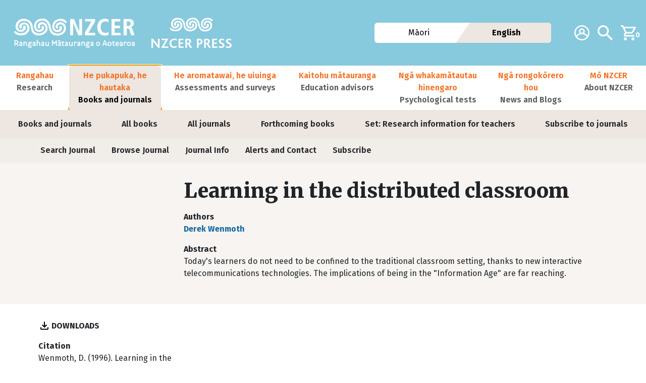

--- FILE ---
content_type: text/html; charset=UTF-8
request_url: https://www.nzcer.org.nz/nzcerpress/set/articles/learning-distributed-classroom
body_size: 79265
content:

<!DOCTYPE html>
<html lang="en" dir="ltr" class="h-100">
  <head>
    <meta charset="utf-8" />
<meta name="Generator" content="Drupal 10 (https://www.drupal.org); Commerce 2" />
<meta name="MobileOptimized" content="width" />
<meta name="HandheldFriendly" content="true" />
<meta name="viewport" content="width=device-width, initial-scale=1.0" />
<link rel="icon" href="/sites/default/files/nzcer_favicon.ico" type="image/vnd.microsoft.icon" />
<link rel="alternate" hreflang="en" href="https://www.nzcer.org.nz/nzcerpress/set/articles/learning-distributed-classroom" />
<link rel="canonical" href="https://www.nzcer.org.nz/nzcerpress/set/articles/learning-distributed-classroom" />
<link rel="shortlink" href="https://www.nzcer.org.nz/node/71251" />

    <title>Learning in the distributed classroom | New Zealand Council for Educational Research</title>
    <link rel="stylesheet" media="all" href="/modules/contrib/commerce/modules/cart/css/commerce_cart.layout.css?t8u0oa" />
<link rel="stylesheet" media="all" href="/core/themes/stable9/css/core/components/progress.module.css?t8u0oa" />
<link rel="stylesheet" media="all" href="/core/themes/stable9/css/core/components/ajax-progress.module.css?t8u0oa" />
<link rel="stylesheet" media="all" href="/core/themes/stable9/css/system/components/align.module.css?t8u0oa" />
<link rel="stylesheet" media="all" href="/core/themes/stable9/css/system/components/fieldgroup.module.css?t8u0oa" />
<link rel="stylesheet" media="all" href="/core/themes/stable9/css/system/components/container-inline.module.css?t8u0oa" />
<link rel="stylesheet" media="all" href="/core/themes/stable9/css/system/components/clearfix.module.css?t8u0oa" />
<link rel="stylesheet" media="all" href="/core/themes/stable9/css/system/components/details.module.css?t8u0oa" />
<link rel="stylesheet" media="all" href="/core/themes/stable9/css/system/components/hidden.module.css?t8u0oa" />
<link rel="stylesheet" media="all" href="/core/themes/stable9/css/system/components/item-list.module.css?t8u0oa" />
<link rel="stylesheet" media="all" href="/core/themes/stable9/css/system/components/js.module.css?t8u0oa" />
<link rel="stylesheet" media="all" href="/core/themes/stable9/css/system/components/nowrap.module.css?t8u0oa" />
<link rel="stylesheet" media="all" href="/core/themes/stable9/css/system/components/position-container.module.css?t8u0oa" />
<link rel="stylesheet" media="all" href="/core/themes/stable9/css/system/components/reset-appearance.module.css?t8u0oa" />
<link rel="stylesheet" media="all" href="/core/themes/stable9/css/system/components/resize.module.css?t8u0oa" />
<link rel="stylesheet" media="all" href="/core/themes/stable9/css/system/components/system-status-counter.css?t8u0oa" />
<link rel="stylesheet" media="all" href="/core/themes/stable9/css/system/components/system-status-report-counters.css?t8u0oa" />
<link rel="stylesheet" media="all" href="/core/themes/stable9/css/system/components/system-status-report-general-info.css?t8u0oa" />
<link rel="stylesheet" media="all" href="/core/themes/stable9/css/system/components/tablesort.module.css?t8u0oa" />
<link rel="stylesheet" media="all" href="/core/themes/stable9/css/views/views.module.css?t8u0oa" />
<link rel="stylesheet" media="all" href="https://unpkg.com/aos@2.3.1/dist/aos.css" />
<link rel="stylesheet" media="all" href="/modules/contrib/bootstrap_styles/css/bs_example_classes/background-color-classes.css?t8u0oa" />
<link rel="stylesheet" media="all" href="/modules/contrib/bootstrap_styles/css/bs_example_classes/border-classes.css?t8u0oa" />
<link rel="stylesheet" media="all" href="/modules/contrib/bootstrap_styles/css/bs_example_classes/box-shadow-classes.css?t8u0oa" />
<link rel="stylesheet" media="all" href="/modules/contrib/bootstrap_styles/css/bs_example_classes/margin-classes.css?t8u0oa" />
<link rel="stylesheet" media="all" href="/modules/contrib/bootstrap_styles/css/bs_example_classes/padding-classes.css?t8u0oa" />
<link rel="stylesheet" media="all" href="/modules/contrib/bootstrap_styles/css/bs_example_classes/text-alignment-classes.css?t8u0oa" />
<link rel="stylesheet" media="all" href="/modules/contrib/bootstrap_styles/css/bs_example_classes/text-color-classes.css?t8u0oa" />
<link rel="stylesheet" media="all" href="/modules/contrib/commerce/modules/cart/css/commerce_cart.theme.css?t8u0oa" />
<link rel="stylesheet" media="all" href="/modules/custom/nzcer_journals/css/nzcer_journals_field_html.css?t8u0oa" />
<link rel="stylesheet" media="all" href="/core/themes/stable9/css/core/assets/vendor/normalize-css/normalize.css?t8u0oa" />
<link rel="stylesheet" media="all" href="/themes/contrib/bootstrap5/css/components/action-links.css?t8u0oa" />
<link rel="stylesheet" media="all" href="/themes/contrib/bootstrap5/css/components/breadcrumb.css?t8u0oa" />
<link rel="stylesheet" media="all" href="/themes/contrib/bootstrap5/css/components/container-inline.css?t8u0oa" />
<link rel="stylesheet" media="all" href="/themes/contrib/bootstrap5/css/components/details.css?t8u0oa" />
<link rel="stylesheet" media="all" href="/themes/contrib/bootstrap5/css/components/exposed-filters.css?t8u0oa" />
<link rel="stylesheet" media="all" href="/themes/contrib/bootstrap5/css/components/field.css?t8u0oa" />
<link rel="stylesheet" media="all" href="/themes/contrib/bootstrap5/css/components/form.css?t8u0oa" />
<link rel="stylesheet" media="all" href="/themes/contrib/bootstrap5/css/components/icons.css?t8u0oa" />
<link rel="stylesheet" media="all" href="/themes/contrib/bootstrap5/css/components/inline-form.css?t8u0oa" />
<link rel="stylesheet" media="all" href="/themes/contrib/bootstrap5/css/components/item-list.css?t8u0oa" />
<link rel="stylesheet" media="all" href="/themes/contrib/bootstrap5/css/components/links.css?t8u0oa" />
<link rel="stylesheet" media="all" href="/themes/contrib/bootstrap5/css/components/menu.css?t8u0oa" />
<link rel="stylesheet" media="all" href="/themes/contrib/bootstrap5/css/components/more-link.css?t8u0oa" />
<link rel="stylesheet" media="all" href="/themes/contrib/bootstrap5/css/components/pager.css?t8u0oa" />
<link rel="stylesheet" media="all" href="/themes/contrib/bootstrap5/css/components/tabledrag.css?t8u0oa" />
<link rel="stylesheet" media="all" href="/themes/contrib/bootstrap5/css/components/tableselect.css?t8u0oa" />
<link rel="stylesheet" media="all" href="/themes/contrib/bootstrap5/css/components/tablesort.css?t8u0oa" />
<link rel="stylesheet" media="all" href="/themes/contrib/bootstrap5/css/components/textarea.css?t8u0oa" />
<link rel="stylesheet" media="all" href="/themes/contrib/bootstrap5/css/components/ui-dialog.css?t8u0oa" />
<link rel="stylesheet" media="all" href="/themes/contrib/bootstrap5/css/components/messages.css?t8u0oa" />
<link rel="stylesheet" media="all" href="/themes/contrib/bootstrap5/css/components/node.css?t8u0oa" />
<link rel="stylesheet" media="all" href="/themes/contrib/bootstrap5/css/components/progress.css?t8u0oa" />
<link rel="stylesheet" media="all" href="/themes/contrib/bootstrap5/css/style.css?t8u0oa" />
<link rel="stylesheet" media="all" href="/themes/custom/nzcer_bootstrap5/css/base/colors.css?t8u0oa" />
<link rel="stylesheet" media="all" href="/themes/custom/nzcer_bootstrap5/css/base/elements.css?t8u0oa" />
<link rel="stylesheet" media="all" href="/themes/custom/nzcer_bootstrap5/css/base/fonts.css?t8u0oa" />
<link rel="stylesheet" media="all" href="/themes/custom/nzcer_bootstrap5/css/component/block.css?t8u0oa" />
<link rel="stylesheet" media="all" href="/themes/custom/nzcer_bootstrap5/css/component/breadcrumb.css?t8u0oa" />
<link rel="stylesheet" media="all" href="/themes/custom/nzcer_bootstrap5/css/component/buttons.css?t8u0oa" />
<link rel="stylesheet" media="all" href="/themes/custom/nzcer_bootstrap5/css/component/field.css?t8u0oa" />
<link rel="stylesheet" media="all" href="/themes/custom/nzcer_bootstrap5/css/component/file.css?t8u0oa" />
<link rel="stylesheet" media="all" href="/themes/custom/nzcer_bootstrap5/css/component/footer.css?t8u0oa" />
<link rel="stylesheet" media="all" href="/themes/custom/nzcer_bootstrap5/css/component/form.css?t8u0oa" />
<link rel="stylesheet" media="all" href="/themes/custom/nzcer_bootstrap5/css/component/header.css?t8u0oa" />
<link rel="stylesheet" media="all" href="/themes/custom/nzcer_bootstrap5/css/component/menu.css?t8u0oa" />
<link rel="stylesheet" media="all" href="/themes/custom/nzcer_bootstrap5/css/component/messages.css?t8u0oa" />
<link rel="stylesheet" media="all" href="/themes/custom/nzcer_bootstrap5/css/component/node.css?t8u0oa" />
<link rel="stylesheet" media="all" href="/themes/custom/nzcer_bootstrap5/css/component/search.css?t8u0oa" />
<link rel="stylesheet" media="all" href="/themes/custom/nzcer_bootstrap5/css/component/sidebar.css?t8u0oa" />
<link rel="stylesheet" media="all" href="/themes/custom/nzcer_bootstrap5/css/component/table.css?t8u0oa" />
<link rel="stylesheet" media="all" href="/themes/custom/nzcer_bootstrap5/css/component/tabs.css?t8u0oa" />
<link rel="stylesheet" media="all" href="/themes/custom/nzcer_bootstrap5/css/component/ui-dialog.css?t8u0oa" />
<link rel="stylesheet" media="all" href="/themes/custom/nzcer_bootstrap5/css/component/user.css?t8u0oa" />
<link rel="stylesheet" media="all" href="/themes/custom/nzcer_bootstrap5/css/component/view.css?t8u0oa" />
<link rel="stylesheet" media="all" href="/themes/custom/nzcer_bootstrap5/css/layout/layout.css?t8u0oa" />
<link rel="stylesheet" media="print" href="/themes/custom/nzcer_bootstrap5/css/theme/print.css?t8u0oa" />

    <script type="application/json" data-drupal-selector="drupal-settings-json">{"path":{"baseUrl":"\/","pathPrefix":"","currentPath":"node\/71251","currentPathIsAdmin":false,"isFront":false,"currentLanguage":"en"},"pluralDelimiter":"\u0003","suppressDeprecationErrors":true,"ajaxPageState":{"libraries":"[base64]","theme":"nzcer_bootstrap5","theme_token":null},"ajaxTrustedUrl":{"form_action_p_pvdeGsVG5zNF_XLGPTvYSKCf43t8qZYSwcfZl2uzM":true,"\/nzcerpress\/set\/articles\/learning-distributed-classroom?ajax_form=1":true},"gtag":{"tagId":"","consentMode":false,"otherIds":[],"events":[],"additionalConfigInfo":[]},"gtm":{"tagId":null,"settings":{"data_layer":"dataLayer","include_classes":false,"allowlist_classes":"","blocklist_classes":"","include_environment":false,"environment_id":"","environment_token":""},"tagIds":["GTM-KT8R4F3"]},"ajax":{"edit-purchased-entity-0-variation":{"callback":["Drupal\\commerce_product\\Plugin\\Field\\FieldWidget\\ProductVariationTitleWidget","ajaxRefresh"],"wrapper":"commerce-product-add-to-cart-form","disable-refocus":true,"event":"change","url":"\/nzcerpress\/set\/articles\/learning-distributed-classroom?ajax_form=1","httpMethod":"POST","dialogType":"ajax","submit":{"_triggering_element_name":"purchased_entity[0][variation]"}}},"user":{"uid":0,"permissionsHash":"2d8c89ec060523a72ef68611f417fd0563edacefea8cf36730d3a0a2c1da4c77"}}</script>
<script src="/core/misc/drupalSettingsLoader.js?v=10.5.4"></script>
<script src="/modules/contrib/google_tag/js/gtag.js?t8u0oa"></script>
<script src="/modules/contrib/google_tag/js/gtm.js?t8u0oa"></script>

  </head>
  <body class="nzcerpress path-node page-node-type-journal-article   d-flex flex-column h-100">
        <div class="visually-hidden-focusable skip-link p-3 container">
      <a href="#main-content" class="p-2">
        Skip to main content
      </a>
    </div>
    <noscript><iframe src="https://www.googletagmanager.com/ns.html?id=GTM-KT8R4F3"
                  height="0" width="0" style="display:none;visibility:hidden"></iframe></noscript>

      <div class="dialog-off-canvas-main-canvas d-flex flex-column h-100" data-off-canvas-main-canvas>
    

<header>
  

  <nav class="header-nav navbar navbar-expand-xl   ">
    <div class="d-flex container-fluid m-0 p-0">
            <div class="region region-nav-branding container-fluid">
    <div class="row align-items-center">
      <div id="block-nzcer-bootstrap5-branding" class="order-0 col block block-system block-system-branding-block">
  
    
  <div class="navbar-brand d-flex align-items-center">

    <a href="/" title="Home" rel="home" class="site-logo d-block">
    <img src="/themes/custom/nzcer_bootstrap5/logo.png" alt="Home" fetchpriority="high" />
  </a>
      <span class="nzcer-press-logo">
    <img src="/themes/custom/nzcer_bootstrap5/images/logo_press.svg" alt="NZCER Press" fetchpriority="high" />
  </span>
  
  </div>
</div>
<nav role="navigation" aria-labelledby="block-nzcer-bootstrap5-additionalnavigation-menu" id="block-nzcer-bootstrap5-additionalnavigation" class="block block-menu navigation menu--additional-navigation col-auto order-1 order-md-2">
            
  <h5 class="visually-hidden" id="block-nzcer-bootstrap5-additionalnavigation-menu">Additional navigation</h5>
  

        
              <ul data-block="nav_branding" class="nav navbar-nav">
                                            <li class="nav-item account">
                  <a href="/user/login?destination=/system/files%3Ffile%3Djournals/set/downloads/set2006_3_044.pdf" class="nav-link">                            <span class="icon"><img src="/themes/custom/nzcer_bootstrap5/images/my_account.svg" alt="Account" class="img-fluid" />
</span>
                    <span class="visually-hidden">Account</span>
              </a>
              </li>
                                        <li class="nav-item search">
                  <a href="/search" class="nav-link" data-drupal-link-system-path="node/69844">                            <span class="icon"><img src="/themes/custom/nzcer_bootstrap5/images/search.svg" alt="Search" class="img-fluid" />
</span>
                    <span class="visually-hidden">Search</span>
              </a>
              </li>
        </ul>
  


  </nav>
<div id="block-nzcer-bootstrap5-cart" class="block block-commerce-cart col-auto order-3">
  
    
      <div class="cart--cart-block">
  <div class="cart-block--summary">
    <a class="cart-block--link__expand" href="/cart">
      <span class="cart-block--summary__icon"><img src="/themes/custom/nzcer_bootstrap5/images/cart.svg" alt="Shopping cart" class="img-fluid" />
</span>
      <span class="cart-block--summary__count">0</span>
    </a>
  </div>
  </div>

  </div>
<div class="language-switcher-language-session block block-language block-language-blocklanguage-interface col-12 col-md-4 order-5 order-md-1 mt-3 mt-lg-0" id="block-nzcer-bootstrap5-languageswitcher-2" role="navigation">
  
    
      <div data-block="nav_branding" class="lang-btn-container"><div data-drupal-link-query="{&quot;language&quot;:&quot;mi&quot;}" data-drupal-link-system-path="node/71251" class="d-flex flex-column align-items-center lang-btn mi"><a href="/nzcerpress/set/articles/learning-distributed-classroom?language=mi" class="language-link" data-drupal-link-query="{&quot;language&quot;:&quot;mi&quot;}" data-drupal-link-system-path="node/71251">Māori</a></div><div data-drupal-link-system-path="node/71251" class="d-flex flex-column align-items-center lang-btn en is-active" aria-current="page"><a href="/nzcerpress/set/articles/learning-distributed-classroom" class="language-link session-active is-active" data-drupal-link-system-path="node/71251" aria-current="page">English</a></div></div>
  </div>

      <div class="navbar-toggler-container col-auto order-3 order-md-4 d-xl-none">
        <button class="navbar-toggler collapsed col-auto order-2 order-xl" type="button" data-bs-toggle="collapse"
                data-bs-target="#navbarSupportedContent" aria-controls="navbarSupportedContent"
                aria-expanded="false" aria-label="Toggle navigation">
          <span class="navbar-toggler-icon"></span>
        </button>
      </div>
    </div>
  </div>

      </nav>

    <nav id="nav-main" class="primary-nav navbar navbar-expand-xl   ">
    <div class="collapse navbar-collapse" id="navbarSupportedContent">
        <div class="region region-nav-main">
    <nav role="navigation" aria-labelledby="block-nzcer-bootstrap5-main-navigation-menu" id="block-nzcer-bootstrap5-main-navigation" class="block block-menu navigation menu--main">
            
  <h5 class="visually-hidden" id="block-nzcer-bootstrap5-main-navigation-menu">Main navigation</h5>
  

        
            <ul data-block="nav_main" class="navbar-nav flex-wrap justify-content-between nav-level-0">
        
              <li class="nav-item nav-level-0 dropdown position-static research flex-fill">
                  <a class="nav-link has-dropdown" href="/research" role="button" data-bs-toggle="dropdown" aria-expanded="false" title="Rangahau Research">
          <span class="main-menu-title">Rangahau</span>
          <span class="main-menu-subtitle">Research</span>
        </a>
        <div class="dropdown-menu main-menu-dropdown">
                      <ul data-block="nav_main" class="navbar-nav flex-wrap justify-content-evenly nav-level-1">
        
              <li class="nav-item nav-level-1">
          <a href="/research" class="nav-dropdown-item" data-drupal-link-system-path="node/62195">Our Research</a>
      </li>

        
              <li class="nav-item nav-level-1">
          <a href="/research/te-pae-tawhiti" class="nav-dropdown-item" data-drupal-link-system-path="node/62196">Te Pae Tawhiti</a>
      </li>

        
              <li class="nav-item nav-level-1">
          <a href="/research/te-wahanga" class="nav-dropdown-item" data-drupal-link-system-path="node/62198">Te Wāhanga</a>
      </li>

        
              <li class="nav-item nav-level-1">
          <a href="/research/commissioned-research" class="nav-dropdown-item" data-drupal-link-system-path="node/62199">Commissioned research</a>
      </li>

        
              <li class="nav-item nav-level-1">
          <a href="https://www.nzcer.org.nz/research/evaluation-services" class="nav-dropdown-item">Evaluation services</a>
      </li>

        
              <li class="nav-item nav-level-1">
          <a href="/research/projects" class="nav-dropdown-item" data-drupal-link-system-path="node/62200">Projects</a>
      </li>

        
              <li class="nav-item nav-level-1">
          <a href="/research/search-publications" class="nav-dropdown-item" data-drupal-link-system-path="node/69845">Search publications</a>
      </li>

        
              <li class="nav-item nav-level-1">
          <a href="/research/our-researchers" class="nav-dropdown-item" data-drupal-link-system-path="node/62217">Our researchers</a>
      </li>

        </ul>
  
        </div>
            </li>

        
              <li class="nav-item nav-level-0 dropdown position-static books-and-journals flex-fill">
                  <a class="nav-link active has-dropdown" href="/books-and-journals" role="button" data-bs-toggle="dropdown" aria-expanded="false" title="He pukapuka, he hautaka Books and journals">
          <span class="main-menu-title">He pukapuka, he hautaka</span>
          <span class="main-menu-subtitle">Books and journals</span>
        </a>
        <div class="dropdown-menu main-menu-dropdown">
                      <ul data-block="nav_main" class="navbar-nav flex-wrap justify-content-evenly nav-level-1">
        
              <li class="nav-item nav-level-1">
          <a href="/books-and-journals" class="nav-dropdown-item" data-drupal-link-system-path="node/69760">Books and journals</a>
      </li>

        
              <li class="nav-item nav-level-1">
          <a href="/books/all" class="nav-dropdown-item" data-drupal-link-system-path="node/69834">All books</a>
      </li>

        
              <li class="nav-item nav-level-1">
          <a href="/journals" class="nav-dropdown-item" data-drupal-link-system-path="node/69850">All journals</a>
      </li>

        
              <li class="nav-item nav-level-1">
          <a href="/books/forthcoming" class="nav-dropdown-item" data-drupal-link-system-path="node/69833">Forthcoming books</a>
      </li>

        
              <li class="nav-item nav-level-1">
          <a href="/nzcerpress/set" class="active nav-dropdown-item" data-drupal-link-system-path="taxonomy/term/39">Set: Research information for teachers</a>
      </li>

        
              <li class="nav-item nav-level-1">
          <a href="/nzcerpress/journals/subscribe" class="nav-dropdown-item" data-drupal-link-system-path="node/69857">Subscribe to journals</a>
      </li>

        </ul>
  
        </div>
            </li>

        
              <li class="nav-item nav-level-0 dropdown position-static assessments-and-surveys flex-fill">
                  <a class="nav-link has-dropdown" href="/assessments" role="button" data-bs-toggle="dropdown" aria-expanded="false" title="He aromatawai, he uiuinga Assessments and surveys">
          <span class="main-menu-title">He aromatawai, he uiuinga</span>
          <span class="main-menu-subtitle">Assessments and surveys</span>
        </a>
        <div class="dropdown-menu main-menu-dropdown">
                      <ul data-block="nav_main" class="navbar-nav flex-wrap justify-content-evenly nav-level-1">
        
              <li class="nav-item nav-level-1">
          <a href="/assessments/shop-paper-tests" class="nav-dropdown-item" data-drupal-link-system-path="node/69842">Buy paper tests</a>
      </li>

        
              <li class="nav-item nav-level-1">
          <a href="/assessments/nzcer-assist" class="nav-dropdown-item" data-drupal-link-system-path="node/62225">NZCER Assist</a>
      </li>

        
              <li class="nav-item nav-level-1">
          <a href="/assessments/pats" class="nav-dropdown-item" data-drupal-link-system-path="node/62220">Progressive Achievement Tests (PATs)</a>
      </li>

        
              <li class="nav-item nav-level-1">
          <a href="/assessments/surveys/all-surveys" class="nav-dropdown-item" data-drupal-link-system-path="node/69880">School surveys</a>
      </li>

        
              <li class="nav-item nav-level-1">
          <a href="/assessments/all-tests" class="nav-dropdown-item" data-drupal-link-system-path="node/69881">School tests</a>
      </li>

        
              <li class="nav-item nav-level-1">
          <a href="/assessments/te-urungi" class="nav-dropdown-item" data-drupal-link-system-path="node/62897">Te Urungi</a>
      </li>

        </ul>
  
        </div>
            </li>

        
              <li class="nav-item nav-level-0 education-advisors flex-fill">
                  <a class="nav-link" href="/pld" role="button" title="Kaitohu mātauranga Education advisors">
          <span class="main-menu-title">Kaitohu mātauranga</span>
          <span class="main-menu-subtitle">Education advisors</span>
        </a>
            </li>

        
              <li class="nav-item nav-level-0 dropdown position-static psychological-tests flex-fill">
                  <a class="nav-link has-dropdown" href="/pts" role="button" data-bs-toggle="dropdown" aria-expanded="false" title="Ngā whakamātautau hinengaro Psychological tests">
          <span class="main-menu-title">Ngā whakamātautau hinengaro</span>
          <span class="main-menu-subtitle">Psychological tests</span>
        </a>
        <div class="dropdown-menu main-menu-dropdown">
                      <ul data-block="nav_main" class="navbar-nav flex-wrap justify-content-evenly nav-level-1">
        
              <li class="nav-item nav-level-1">
          <a href="/pts" class="nav-dropdown-item" data-drupal-link-system-path="node/69828">Psychological Test Services</a>
      </li>

        
              <li class="nav-item nav-level-1">
          <a href="/pts/educational-tests" class="nav-dropdown-item" data-drupal-link-system-path="node/69829">Educational tests</a>
      </li>

        
              <li class="nav-item nav-level-1">
          <a href="/pts/psychological-tests" class="nav-dropdown-item" data-drupal-link-system-path="node/69830">Psychological tests</a>
      </li>

        </ul>
  
        </div>
            </li>

        
              <li class="nav-item nav-level-0 news-and-blogs flex-fill">
                  <a class="nav-link" href="/news-and-blogs" role="button" title="Ngā rongokōrero hou News and Blogs">
          <span class="main-menu-title">Ngā rongokōrero hou</span>
          <span class="main-menu-subtitle">News and Blogs</span>
        </a>
            </li>

        
              <li class="nav-item nav-level-0 dropdown position-static about-nzcer flex-fill">
                  <a class="nav-link has-dropdown" href="/about-nzcer" role="button" data-bs-toggle="dropdown" aria-expanded="false" title="Mō NZCER About NZCER">
          <span class="main-menu-title">Mō NZCER</span>
          <span class="main-menu-subtitle">About NZCER</span>
        </a>
        <div class="dropdown-menu main-menu-dropdown">
                      <ul data-block="nav_main" class="navbar-nav flex-wrap justify-content-evenly nav-level-1">
        
              <li class="nav-item nav-level-1">
          <a href="/contact" class="nav-dropdown-item" data-drupal-link-system-path="node/69847">Contact us</a>
      </li>

        
              <li class="nav-item nav-level-1">
          <a href="/about-nzcer/fellowships" class="nav-dropdown-item" data-drupal-link-system-path="node/62205">Fellowships and Awards</a>
      </li>

        
              <li class="nav-item nav-level-1">
          <a href="/about-nzcer/corporate-documents" class="nav-dropdown-item" data-drupal-link-system-path="node/62207">Corporate documents</a>
      </li>

        
              <li class="nav-item nav-level-1">
          <a href="/about-nzcer/careers" class="nav-dropdown-item" data-drupal-link-system-path="node/62206">Careers</a>
      </li>

        
              <li class="nav-item nav-level-1">
          <a href="/about-nzcer/board" class="nav-dropdown-item" data-drupal-link-system-path="node/62204">NZCER Board</a>
      </li>

        
              <li class="nav-item nav-level-1">
          <a href="/about-nzcer/press" class="nav-dropdown-item" data-drupal-link-system-path="node/62202">NZCER Press</a>
      </li>

        
              <li class="nav-item nav-level-1">
          <a href="/about-nzcer/library" class="nav-dropdown-item" data-drupal-link-system-path="node/62203">Library</a>
      </li>

        
              <li class="nav-item nav-level-1">
          <a href="/about-nzcer/our-team" class="nav-dropdown-item" data-drupal-link-system-path="node/62216">Our team</a>
      </li>

        
              <li class="nav-item nav-level-1">
          <a href="/about-nzcer" class="nav-dropdown-item" data-drupal-link-system-path="node/62201">About NZCER</a>
      </li>

        </ul>
  
        </div>
            </li>

        </ul>
  



  </nav>
<nav role="navigation" aria-labelledby="block-nzcer-bootstrap5-useraccountmenu-menu" id="block-nzcer-bootstrap5-useraccountmenu" class="block block-menu navigation menu--account">
            
  <h5 class="visually-hidden" id="block-nzcer-bootstrap5-useraccountmenu-menu">User account menu</h5>
  

        
              <ul data-block="nav_main" class="nav navbar-nav d-xl-none justify-content-evenly">
                    <li class="nav-item">
        <a href="/user/login" class="nav-link main-menu-title" data-drupal-link-system-path="user/login">Log in</a>
              </li>
        </ul>
  


  </nav>

  </div>

    </div>
  </nav>
  <div id="pushie" style="height: 0"></div>
  
</header>

<main role="main" class="uses-layout-builder">
  <a id="main-content" tabindex="-1"></a>
  
  
  
  <div class="container-fluid m-0 p-0">
        <div class="row g-0">
            <div class="order-1 order-lg-2 col-12">
          <div class="region region-content">
    <div data-drupal-messages-fallback class="hidden"></div>
<div id="block-nzcer-bootstrap5-content" class="block block-system block-system-main-block">
  
    
      
<article class="node node--type-journal-article node--promoted node--view-mode-full">

  
    

  
  <div class="node__content">
    <div  class="bs-bg-mid-grey bg-color _none blb-container-wrapper"><div  class="container-fluid blb-container">  
  <div  class="blb-section layout row no-gutters layout-builder__layout">
    
                        <div  class="col-12">
          <nav role="navigation" aria-labelledby="-menu" class="_none bs-ml-4 bs-mr-4 block block-menu navigation menu--journals">
            
  <h5 class="visually-hidden" id="-menu">Journals</h5>
  

        
            <ul class="navbar-nav flex-wrap flex-row flex-row nav-level-0">
                    <li class="nav-item nav-level-0">
                  <a class="nav-link" href="/nzcerpress/set/search" role="button" title="Search Journal ">
          <span class="main-menu-title">Search Journal</span>
          <span class="main-menu-subtitle"></span>
        </a>
            </li>

                    <li class="nav-item nav-level-0 dropdown position-static">
                  <a class="nav-link" href="#" role="button" data-bs-toggle="dropdown" aria-expanded="false" title="Expand menu Browse Journal ">
          <span class="main-menu-title">Browse Journal</span>
          <span class="main-menu-subtitle"></span>
        </a>
        <div class="dropdown-menu main-menu-dropdown">
                      <ul class="navbar-nav flex-wrap flex-row flex-column nav-level-1">
                    <li class="nav-item nav-level-1">
          <a href="/nzcerpress/set" class="dropdown-item" data-drupal-link-system-path="nzcerpress/set">All Issues</a>
      </li>

                    <li class="nav-item nav-level-1">
          <a href="/nzcerpress/set/current-issue" class="dropdown-item" data-drupal-link-system-path="nzcerpress/set/current-issue">Current Issue</a>
      </li>

                    <li class="nav-item nav-level-1">
          <a href="/nzcerpress/set/online-first" class="dropdown-item" data-drupal-link-system-path="nzcerpress/set/online-first">Online First</a>
      </li>

        </ul>
  
        </div>
            </li>

                    <li class="nav-item nav-level-0 dropdown position-static">
                  <a class="nav-link" href="#" role="button" data-bs-toggle="dropdown" aria-expanded="false" title="Expand menu Journal Info ">
          <span class="main-menu-title">Journal Info</span>
          <span class="main-menu-subtitle"></span>
        </a>
        <div class="dropdown-menu main-menu-dropdown">
                      <ul class="navbar-nav flex-wrap flex-row flex-column nav-level-1">
                    <li class="nav-item nav-level-1">
          <a href="/nzcerpress/set/editorial-board" class="dropdown-item" data-drupal-link-system-path="nzcerpress/set/editorial-board">Editorial Board</a>
      </li>

                    <li class="nav-item nav-level-1">
          <a href="/nzcerpress/set/journal-description" class="dropdown-item" data-drupal-link-system-path="nzcerpress/set/journal-description">Journal Description</a>
      </li>

                    <li class="nav-item nav-level-1">
          <a href="/nzcerpress/journals/journal-permissions" class="dropdown-item" data-drupal-link-system-path="nzcerpress/journals/journal-permissions">Journal Permissions</a>
      </li>

                    <li class="nav-item nav-level-1">
          <a href="/nzcerpress/set/submission-guidelines" class="dropdown-item" data-drupal-link-system-path="nzcerpress/set/submission-guidelines">Submission Guidelines</a>
      </li>

                    <li class="nav-item nav-level-1">
          <a href="/nzcerpress/journals/subscribe" class="dropdown-item" data-drupal-link-system-path="nzcerpress/journals/subscribe">Subscribe</a>
      </li>

        </ul>
  
        </div>
            </li>

                    <li class="nav-item nav-level-0">
                  <a class="nav-link" href="/nzcerpress/journals/alerts-and-contact" role="button" title="Alerts and Contact ">
          <span class="main-menu-title">Alerts and Contact</span>
          <span class="main-menu-subtitle"></span>
        </a>
            </li>

                    <li class="nav-item nav-level-0">
                  <a class="nav-link" href="/nzcerpress/journals/subscribe" role="button" title="Subscribe ">
          <span class="main-menu-title">Subscribe</span>
          <span class="main-menu-subtitle"></span>
        </a>
            </li>

        </ul>
  



  </nav>

        </div>
                                                                                                                                                                                              
  </div>

</div></div><div  class="bs-bg-light-grey bg-color _none blb-container-wrapper"><div  class="container-fluid blb-container">  
  <div  class="blb-section gutters layout row layout-builder__layout">
    
                        <div  class="col-lg-3 col-md-3 col-12">
          <div class="_none bs-shadow-image block block-layout-builder block-field-blocknodejournal-articlefield-journal-issue">
  
    
      
      <div class="field field--name-field-journal-issue field--type-entity-reference field--label-hidden field__items">
              <div class="field__item">
<article class="node node--type-journal-issue node--promoted node--view-mode-cover-image">
  
  <div class="node__content">
    
  </div>

</article>
</div>
          </div>
  
  </div>

        </div>
                              <div  class="col-lg-9 col-md-9 col-12 spaced-out">
          <div class="_none block block-layout-builder block-field-blocknodejournal-articletitle">
  
    
      <h1 class="field field--name-title field--type-string field--label-hidden">Learning in the distributed classroom</h1>

  </div>
<div class="_none block block-layout-builder block-field-blocknodejournal-articlefield-authors">
  
    
      
  <div class="field field--name-field-authors field--type-entity-reference field--label-above">
    <div class="field__label">Authors</div>
          <div class="field__items">
        <span  class="field__item"><a href="/authors/derek-wenmoth" hreflang="en">Derek Wenmoth</a></span>          </div>
      </div>

  </div>
<div class="_none block block-layout-builder block-field-blocknodejournal-articlefield-abstract">
  
    
      
  <div class="clearfix text-formatted field field--name-field-abstract field--type-text-long field--label-above">
    <div class="field__label">Abstract</div>
              <div class="field__item"><p>Today&#039;s learners do not need to be confined to the traditional classroom setting, thanks to new interactive  telecommunications technologies.  The implications of being in the &quot;Information Age&quot; are far reaching.</p>
</div>
          </div>

  </div>

        </div>
                                                                                                                                                                              
  </div>

</div></div><div  class="_none blb-container-wrapper"><div  class="container-fluid blb-container">  
  <div  class="blb-section gutters layout row layout-builder__layout">
    
                        <div  class="col-lg-3 col-md-3 col-12 spaced-out">
          <div class="views-element-container _none block block-views block-views-blockjournal-article-download-links-block-1">
  
      <span>Downloads</span>
    
      <div><div class="view view-journal-article-download-links view-id-journal_article_download_links view-display-id-block_1 js-view-dom-id-f179480a699f95a80cb2c24b07a90905a397bea28caf1e32c1803aa58a9d6f10">
  
    
      
      <div class="view-content">
          <div class="views-row"><div><div></div></div><div class="views-field views-field-field-pdf"><div class="field-content"></div></div></div>

    </div>
  
          </div>
</div>

  </div>
<div class="_none block block-layout-builder block-field-blocknodejournal-articlefield-citation">
  
    
      
  <div class="clearfix text-formatted field field--name-field-citation field--type-text field--label-above">
    <div class="field__label">Citation</div>
              <div class="field__item">Wenmoth, D. (1996). Learning in the distributed classroom. <i>Set: Research Information for Teachers, 2</i>, 1–4. https://doi.org/10.18296/set.0901
</div>
          </div>

  </div>
<div class="_none block block-layout-builder block-field-blocknodejournal-articlefield-keywords">
  
    
      
  <div class="field field--name-field-keywords field--type-entity-reference field--label-above">
    <div class="field__label">Keywords</div>
          <div class="field__items">
              <div class="field__item"><a href="/tagged/distance-education" hreflang="en">Distance education</a></div>
          <div class="field__item"><a href="/tagged/telecommunications" hreflang="en">Telecommunications</a></div>
          <div class="field__item"><a href="/tagged/technology" hreflang="en">Technology</a></div>
          <div class="field__item"><a href="/tagged/schools" hreflang="en">Schools</a></div>
          <div class="field__item"><a href="/tagged/learning" hreflang="en">Learning</a></div>
          <div class="field__item"><a href="/tagged/students" hreflang="en">Students</a></div>
          <div class="field__item"><a href="/tagged/teachers" hreflang="en">Teachers</a></div>
          <div class="field__item"><a href="/tagged/professional-development" hreflang="en">Professional development</a></div>
              </div>
      </div>

  </div>
<div class="_none block block-layout-builder block-field-blocknodejournal-articlefield-product">
  
    
      
            <div class="field field--name-field-product field--type-entity-reference field--label-hidden field__item"><article>
  
  
  <div class="product--variation-field--variation_price__467 field field--name-price field--type-commerce-price field--label-above">
    <div class="field__label">Purchase the full text download for this article or <a href="/nzcerpress/journals/subscribe">subscribe</a></div>
              <div class="field__item">NZ$25.00</div>
          </div>

      <div class="field field--name-variations field--type-entity-reference field--label-hidden field__items">
              <div class="field__item"><div id="commerce-product-add-to-cart-form"><form class="commerce-order-item-add-to-cart-form-commerce-product-467 commerce-order-item-add-to-cart-form" data-drupal-selector="commerce-order-item-add-to-cart-form-commerce-product-467" action="/nzcerpress/set/articles/learning-distributed-classroom" method="post" id="commerce-order-item-add-to-cart-form-commerce-product-467" accept-charset="UTF-8">
  <div class="field--type-entity-reference field--name-purchased-entity field--widget-commerce-product-variation-title js-form-wrapper form-wrapper" data-drupal-selector="edit-purchased-entity-wrapper" id="edit-purchased-entity-wrapper">      <div class="js-form-item form-item js-form-type-select form-type-select js-form-item-purchased-entity-0-variation form-item-purchased-entity-0-variation form-no-label form-disabled">
      <label for="edit-purchased-entity-0-variation" class="visually-hidden js-form-required form-required">Please select</label>
        <select class="visually-hidden form-select required form-control" data-drupal-selector="edit-purchased-entity-0-variation" disabled="disabled" data-disable-refocus="true" id="edit-purchased-entity-0-variation" name="purchased_entity[0][variation]" required="required" aria-required="true"><option value="5882">Evaluative reasoning in public-sector evaluation in Aotearoa New Zealand: How are we doing?</option><option value="5883">Kaupapa Māori action research in a Whānau Ora collective: An exemplar of Māori evaluative practice and the findings</option><option value="5884">Wairua and cultural values in evaluation</option><option value="5885">Finding our way: Cultural competence and Pākehā evaluators</option><option value="5886">Cultural fit: An important criterion for effective interventions and evaluation work</option><option value="5887">Unpacking the evaluator’s toolbox: Observations on evaluation, privilege, equity and justice</option><option value="5888">Editorial</option><option value="5889">Editorial</option><option value="5890">The emergence of evaluation as a global enterprise: Keynote at the 2015 Conference of the Aotearoa New Zealand Evaluation Association</option><option value="5891">Evaluating in traumatic contexts: Considering the contextual, ethical, emotional, and political aspects</option><option value="5892">Developing a thoughtful approach to evaluation: Values-driven guidelines for novice evaluators</option><option value="5893">Developmental evaluation: A tool to support innovation</option><option value="5894">Te Ara Hou—A new pathway for leading Māori success as Māori</option><option value="5895">“Dancing with data”: Investing in capacity building for non-government organisations (NGOs)</option><option value="5896">Negotiating solidarity between indigenous and transformative paradigms in evaluation</option><option value="5897">Erratum</option><option value="5898">What is “Evaluation Matters—He Take Tō Te Aromatawai: Online First”?</option><option value="5899">Evaluation and innovation: Challenging the single narrative</option><option value="5900">Next generation evaluation: Shaping better futures in Aotearoa New Zealand</option><option value="5901">Accountability and development? Supporting provider-led evaluation of short-term community social-change projects</option><option value="5902">Building a better ecosystem for supporting our communities and the role of evaluation</option><option value="5903">Navigating &quot;place&quot; in evaluation design and practice</option><option value="5904">Indigenous programmes and evaluation: An excluded worldview</option><option value="5905">Reflecting on evaluation practice by considering an educative values-engaged approach: How would it have changed this utilisation-focused evaluation?</option><option value="5906">Kaupapa Māori evaluation: A collaborative journey</option><option value="5907">Editorial</option><option value="5908">Mozzie bites in the morning: The UN sustainable development goals in the Pacific</option><option value="5909">He awa whiria—braided rivers: Understanding the outcomes from Family Start for Māori</option><option value="5910">Drawing on theoretical knowledge to build evaluation capacity</option><option value="5911">Review</option><option value="5912">Applying evaluative thinking to value for money: The Pakistan Sub-national Governance Programme</option><option value="5913">Hiding in plain sight: On culturally responsive evaluation and LGBT communities of colour</option><option value="5914">“Outside the box but kinda in the box”: Evaluating with a rural Māori community</option><option value="5915">Investing in “success” as Māori and Pacific: The collaborative development of Ngā Tau Tuangahuru, a longitudinal evaluation study</option><option value="5916">An experience-based perspective on the relationship between indigenous and Western epistemic systems in research</option><option value="5917">Editorial</option><option value="5918">Creating an evaluation culture through capacity building: A new frontier in a science organisation</option><option value="5919">Evaluation for the Anthropocene: Sustainability</option><option value="5920">And the truth comes limping after: Communicating quality evidence in an age of misinformation</option><option value="5921"> Review</option><option value="5922">Evaluation for the Anthropocene: Consensus building</option><option value="5923">Evaluation in tertiary education: How does evaluation contribute to organisational self-assessment</option><option value="5924">Educating Gen Z in a digital world</option><option value="5925">Challenges and possibilities in developing a programme-theory model through stakeholder engagement, dialogue, and reflection</option><option value="5926">Evaluation for the Anthropocene: Challenges ahead and making it happen</option><option value="5927">Evaluation for the Anthropocene: Introduction</option><option value="5928">Evaluation for the Anthropocene: Global environmental perspectives</option><option value="5929">Evaluation in a dangerous time: Reflections on 4 years in a central policy agency in the Government of Nova Scotia</option><option value="5930">Editorial</option><option value="5931">The overall evaluative conclusion as an element of evaluation practice</option><option value="5932">Assuring our future: It’s time for action</option><option value="5933">Evaluation in dynamic times: Skateboard, pushbike, or quad bike?</option><option value="5934">The complexity of indigenous evaluation</option><option value="5935">COVID-19 and indigenous evaluation in Zambia: My responses to the COVID-19 pandemic</option><option value="5936">Crisis leadership: Evaluating our leadership approaches in the time of COVID-19</option><option value="5937">Editorial</option><option value="5938">Challenge and change</option><option value="5939">Transformations</option><option value="5940">What can Buddhism offer evaluation? Applying Buddhist concepts in evaluation</option><option value="5941">Māori whānau talk about whānau success: Findings from Round 1 of Ngā Tau Tuangahuru—the Māori and Pacific Education Initiative (MPEI) longitudinal study</option><option value="5942">Survey fatigue and the tragedy of the commons: Are we undermining our evaluation practice?</option><option value="5943">Whose values? Decision making in a COVID-19 emergency-management scenario</option><option value="5944">Āta-kōrero: Building evaluative conversation</option><option value="5945">Editorial</option><option value="5946">Evaluation’s identity: Who are we, why are we here, and what does our future look like?</option><option value="5947">Global challenges in securing equity and human rights: Re-envisioning the role for evaluation in the contemporary HIV/AIDS epidemic</option><option value="5948">Wellbeing in the age of uncertainty</option><option value="5949">Exploring what motivates evaluation capacity building in early learning services: “What are the children getting out of this?”</option><option value="5950">Confronting storms, fires, and pestilence: Meaningful evaluation for a hazardous world</option><option value="5951">Of time, patience, and ceremony</option><option value="5952">Commentary</option><option value="5953">The role of evaluation in supporting action on a hazardous world, a call for critical-systems thinking</option><option value="5954">Review</option><option value="5955">Barriers to and facilitators of inclusion and equity in the workplace for diverse early childhood kaiako</option><option value="5956">The role of Zambian civil society in evaluation</option><option value="5957">Kaupapa Māori multimethod, qualitative evaluation—the Huringa Pai Māori health initiative: To inform further Māori whānau-led developments to optimise hauora</option><option value="5958">Ka mua, ka muri, ka mua, ka ako: Reflecting on the past to inform our futures</option><option value="5959">From Taumarunui to Whanganui and places in between: Three challenges encountered by a Pākehā evaluator along the way</option><option value="5960">Who comes first—before why even</option><option value="5961">Connecting pathways in a Pasifika project</option><option value="5962">Editorial</option><option value="5963">Actioning the capacity of aroha through evaluative leadership</option><option value="5964">Indigenous evaluation: An outsider’s perspective</option><option value="5965">A conversation with Pākehā and tauiwi evaluators reflecting on their journeys and hopes for social equity- and Tiriti-based practice in Aotearoa</option><option value="5966">Emerging evaluators’ reflections on the 2022 ANZEA conference</option><option value="5967">Determining meaning for key competencies via assessment practices</option><option value="5968">Kei tua o te pae: Assessing learning that reaches beyond the self and beyond the horizon</option><option value="5969">Assessment: Complex concept and complex practice</option><option value="5970">Developing a curriculum for assessment education</option><option value="5971">Preparing assessment-capable teachers: What should preservice teachers know and be able to do?</option><option value="5972">Assessment for learning as a participative pedagogy</option><option value="5973">Adaptive help seeking: A strategy of self-regulated learners and an opportunity for interactive formative assessment</option><option value="5974">Standards, teacher judgement and moderation in contexts of national curriculum and assessment reform</option><option value="5975">Māori and Pacific secondary student and parent perspectives on achievement, motivation and NCEA</option><option value="5976">An analysis of the high representation of scientific and mathematical disciplines in New Zealand Scholarship Premier awards</option><option value="5977">Commentary: Wanted: A formative assessment starter kit</option><option value="5978">Teacher formative assessment decision making: A consideration of principles and consequences</option><option value="5979">Trust, collaboration and professional learning: Assessment for learning in Scotland</option><option value="5980">Assessing an assessment for learning professional development programme</option><option value="5981">Rethinking large-scale assessment</option><option value="5982">Commentary: Towards defining, assessing and reporting against national standards for literacy and numeracy in New Zealand</option><option value="5983">An investigation into online moderation</option><option value="5984">The development and trial of Māori language tools for assessing oral language from Years 1 to 3</option><option value="5985">Teachers’ conceptions of assessment: Comparing primary and secondary teachers in New Zealand</option><option value="5986">The problem of enactment: The influence of teachers’ self-efficacy beliefs on their uptake and implementation of feedback-related ideas and practices</option><option value="5987">Working for positive washback: The potential and challenge of the standards–curriculum alignment project for Learning Languages</option><option value="5988">Reliability of individual teacher administrator practices during national monitoring assessment interviews in social studies</option><option value="5989">Formative assessment in practice: Helping change what’s inside the box</option><option value="5990">The challenges school administrators face in building assessment literacy</option><option value="5991">Issues of culture and assessment in New Zealand education pertaining to Māori students</option><option value="5992">Editorial</option><option value="5993">Editorial</option><option value="5994">Editorial</option><option value="5995">Editorial</option><option value="5996">Assessment for learning in the classroom: Barriers to implementation and possibilities for teacher professional learning</option><option value="5997">The complexities of moderating student writing in a community of practice</option><option value="5998"> New Zealand teachers’ overall teacher judgements (OTJs): Equivocal or unequivocal? </option><option value="5999">What makes performance tasks motivating: Influences of task characteristics, gender and ethnicity</option><option value="6000">Assessment of naturally occurring evidence of literacy </option><option value="6001">Assessment that matters: The transformative potential of narrative assessment for students with special education needs </option><option value="6002">Commentary: Directions for Assessment in New Zealand </option><option value="6003">Editorial</option><option value="6004">Inductive assessment approach: An open-ended and exploratory method for assessing students’ thinking competence</option><option value="6005">Questioning as formative assessment: Investigating the use of the ESRU framework to guide students’ learning</option><option value="6006">Exploring first-grade teachers’ use of data to inform early literacy instruction</option><option value="6007">Perceptions of the effectiveness of feedback: School leaders’ perspectives</option><option value="6008">‘Tell me about your school’: Researching local responses to New Zealand’s National Standards policy</option><option value="6009">Problems in developing formative assessment: A physics teacher’s lived experiences of putting the ideas into practice</option><option value="6010">Reviews</option><option value="6011">Reviews</option><option value="6012">Editorial</option><option value="6013">Iranian university students’ conceptions of assessment: Using assessment to self-improve</option><option value="6014">Singaporean teachers’ views of classroom assessment: Findings from using Q-methodology</option><option value="6015">Working for positive outcomes? The standards–curriculum alignment for Learning Languages, and its reception by teachers</option><option value="6016">Using Rasch measurement to improve analytical marking keys</option><option value="6017">Using annotations to inform an understanding of achievement standards</option><option value="6018">Notes for contributors</option><option value="6019">The assessment-capable teacher: Are we all on the same page?</option><option value="6020">Editorial</option><option value="6021">Preparing primary and early childhood initial teacher education students to use assessment in teaching</option><option value="6022">Early childhood initial teacher education students’ learning about assessment</option><option value="6023">Toward assessment readiness: An embedded approach in primary initial teacher education</option><option value="6024">Developing an identity as a teacher-assessor: Three student teacher case studies</option><option value="6025">Practise what you preach: Initial teacher education students learning about assessment</option><option value="6026">Editorial</option><option value="6027">Equity as family/whānau opportunities for participation in formative assessment</option><option value="6028">Fairness and equity for the gifted and talented student: Exploring differentiated assessment</option><option value="6029">Fair assessment as social practice</option><option value="6030">Multicultural teaching in Hong Kong schools: Classroom assessment and learning motivation for ethnic minority students</option><option value="6031">Aligning and sustaining meritocracy, curriculum, and assessment validity in Singapore</option><option value="6032">Altered grades: A grey zone in the ethics of classroom assessment</option><option value="6033">Editorial</option><option value="6034">Dual modes for written assessments: Examining validity and reliability</option><option value="6035">How year 12 classical studies students experience, understand, and use written feedback</option><option value="6036">Processes of change when using portfolios to enhance formative assessment of writing</option><option value="6037">Building teacher knowledge and skill: Getting to the heart of AfL</option><option value="6038">Priorities, significance, and assessment in early childhood settings: Towards a middle way</option><option value="6039">Editorial</option><option value="6040">The prospects for assessment for learning in higher education in Asian settings: The case of Vietnam</option><option value="6041">Examining the role of e-learning in assessment education for preservice teacher education: Challenges, potentials, and opportunities</option><option value="6042">Measuring the magical: Leveraging assessment for emergent learning</option><option value="6043">Historical thinking and the “boy friendly” curriculum</option><option value="6044">Review: Assessing foreign language students’ spoken proficiency, by Martin East</option><option value="6045">Notes for contributors</option><option value="6046">How teachers of Years 4–8 students analyse, interpret and use information from the Progressive Achievement Test: Mathematics</option><option value="6047">Editorial</option><option value="6048">Editorial</option><option value="6049">Grading policies in China: Are we assessing the learner or the learning?</option><option value="6050">Grading policies in China: Are we assessing the learner or the learning?</option><option value="6051">Assessment for learning practices in Japan: Three steps forward, two steps back</option><option value="6052">Assessment of English language learners in New Zealand primary schools: Purposes, principles, and practices</option><option value="6053">Shared understanding: Using a conceptual model to support the assessment of NCEA group composing</option><option value="6054">Students’ use of online feedback in a first-year tertiary biology course</option><option value="6055">Personalised feedback and annotated exemplars in the writing classroom: An experimental study in situ</option><option value="6056">Investigating the use of a one-to-one technology programme on formative assessment practices in grades 7 to 9 classroom learning environments</option><option value="6057">Editorial</option><option value="6058">Growth in assessment practices: Teacher experiences with summative assessment when working with grades 7 to 9 students using one-to-one iPads</option><option value="6059">Classroom assessment as a reciprocal practice to develop students’ agency: A social cognitive perspective</option><option value="6060">Sustaining assessment for learning by valuing partnerships and networks</option><option value="6061">Revitalisation, relationships, resources: Assessment 3Rs for New Zealand teachers</option><option value="6062">Assessment of student teachers on practicum: Building and promoting self-regulatory practices</option><option value="6063">Editorial</option><option value="6064">Student perceptions of their involvement in formative assessment feedback practices: “I can do it myself”</option><option value="6065">Mapping Assessment for Learning (AfL) communities in schools</option><option value="6066">Teachers’ formative assessment practices: Changes after a professional-development programme, and important conditions for change</option><option value="6067">Aligning assessment and learning using cultural-historical activity theory</option><option value="6068">The use of standards-based grading in a project-based, STEM-focused learning context</option><option value="6069">Editorial</option><option value="6070">Exploring the roles of coursework and field experience in teacher candidates&#039; assessment literacy: A focus on approaches to assessment</option><option value="6071">Noticing and recognising AfL practice: Challenges and their resolution when using an observation schedule</option><option value="6072">“This school really teaches you to talk to your teachers”: Students’ experience of different assessment cultures in three Icelandic upper secondary schools</option><option value="6073">Data use in New Zealand secondary schools: Tracking, traffic lights, and triage</option><option value="6074">Why aren’t teachers using formative assessment? What can be done about it?</option><option value="6075">Exemplars revisited: Building primary teachers’ capability in assessment for learning </option><option value="6076">Editorial</option><option value="6077">Changes in the use of and reflections on formative assessment: From student teacher to beginning mathematics teacher—a case study</option><option value="6078">How Chinese higher education students perceive and engage in self-assessment within the Integrated Quality Assessment (IQA) system: Threats to the validity of IQA self-assessment</option><option value="6079">Teacher-driven versus student-initiated peer review: A story of differential student engagement</option><option value="6080">Kaupapa Māori multimethod, qualitative evaluation—the Huringa Pai Māori health initiative: To inform further Māori whānau-led developments to optimise hauora</option><option value="6081">Exploring tangled interrelationships between assessment and curriculum</option><option value="6082">Assessing science capabilities in New Zealand secondary schools: Thinking required for planning to enacting</option><option value="6083">Towards science assessment with an orientation to science for societal good </option><option value="6084">Stop tinkering around the edges: A call for the deterritorialisation of assessment praxis in the age of Anthropocene predicaments</option><option value="6085">Could the design of assessment standards be adapted to better reflect curriculum intentions?</option><option value="6086">Challenges for assessing curriculum learning in initial teaching education programmes</option><option value="6087">Enhancing talk with visual representations to understand children’s ideas about celestial phenomena</option><option value="6088">21st-century learning a-buzz: Integrating and assessing an arts-centred STEAM approach to learning with apsicopes (beehives) in two Aotearoa intermediate classrooms</option><option value="6089">Making sense of TIMSS 2019 New Zealand Year 9 Science study: Item analysis of students’ performance</option><option value="6090">Stakeholder opinions about cancelling exams in Norwegian upper secondary school during the pandemic, and its consequences—an illuminative study</option><option value="6091">Effects of self-assessment on students’ evaluative skills: A convergent mixed-methods study at Samtse College of Education</option><option value="6092">Examining assessment principles and practices within the online components of an initial teacher education programme in Aotearoa New Zealand</option><option value="6093">Teacher education and the hidden curriculum of heteronormativity</option><option value="6094">Engaging teachers in re-imagining curriculum</option><option value="6095">Learning to &quot;be&quot; in a new century: reflections on a curriculum in transition</option><option value="6096">Questions for a twenty-first century senior secondary curriculum</option><option value="6097">School-based curriculum development: is it coming back into fashion?</option><option value="6098">How the conception of knowledge influences our educational practices: Toward a philosophical understanding of epistemology in education</option><option value="6099">Visual arts education in New Zealand: Curriculum, promise and challenge</option><option value="6100">Fictionalising a future for a field: Engaging possibilities in curriculum research</option><option value="6101">Grammar in the New Zealand English curriculum: Implications for primary school teachers and teacher educators</option><option value="6102">The case for empathy in the history classroom</option><option value="6103">Engaging with difference: Using the arts and the community to help children connect with others</option><option value="6104">The status of Te Ātiawa histories of place in Port Nicholson Block (Wellington, Hutt Valley) secondary schools: Some research findings</option><option value="6105">Learning to teach history in New Zealand secondary schools: Preservice teachers reflect on their practice</option><option value="6106">Integrating Number and Algebra in The New Zealand Curriculum: Implications for teaching</option><option value="6107">Is Asia represented in New Zealand secondary school curricula?</option><option value="6108">Thinking and curriculum</option><option value="6109">Curriculum matters for all students? Understanding curriculum from the perspectives of disabled students and teacher aides</option><option value="6110">The location and dislocation of Pacific knowledge and experience in New Zealand social studies (1997–2007)</option><option value="6111">Initial teacher education programmes in transition: Tensions and possibilities</option><option value="6112">Book review: Teaching Secondary School Mathematics and Statistics: Evidence-based Practice, R. Averill and R. Harvey (Eds.)</option><option value="6113">The New Zealand Curriculum and preservice teacher education: Public document, private perceptions</option><option value="6114">Educating for ethical know-how: Curriculum in a culture of participation and complicity</option><option value="6115">Ontological centring and education</option><option value="6116">Engaging curriculum for the middle years</option><option value="6117">Curriculum integration in secondary schools</option><option value="6118">Thinking in hypertext: Interrupting the mindset of schooling</option><option value="6119">Communicating, thinking, and tools: Exploring two of the key competencies</option><option value="6120">Learning additional languages in New Zealand’s schools: The potential and challenge of the new curriculum area</option><option value="6121">Caught in between: How the scientific management of education in New Zealand made history history</option><option value="6122">Using narrative inquiry to explore mathematics curriculum</option><option value="6123">Montessori mathematics in early childhood education</option><option value="6124">Planning and developing a social studies programme: a case for “serious talk” in the syndicate</option><option value="6125">Grab that kite! Teaching mathematics in te reo Māori</option><option value="6126">Negotiating spirituality in teacher education</option><option value="6127">Subjunctive spaces of curriculum: on the importance of eccentric knowledge</option><option value="6128">The spectre of the literary curriculum</option><option value="6129">The untold story of assessment</option><option value="6130">Epistemological voyaging: thinking about a Māori-centric curriculum</option><option value="6131">Towards a new technological literacy: curriculum development with a difference</option><option value="6132">Leadership in technology education</option><option value="6133">Signalling shifts in meaning: the experience of social studies curriculum design</option><option value="6134">Literacy and the achievement gap</option><option value="6135">Key competencies: a new way forward or more of the same?</option><option value="6136"> The literary curriculum and the denial of backgrounds</option><option value="6137">A thinking curriculum</option><option value="6138">Listening to student voice</option><option value="6139">Mathematics education in the English and French contexts and the implications for New Zealand of a “Europeanised” curriculum</option><option value="6140">Conceptions of curriculum: A framework for understanding New Zealand’s curriculum framework and teachers’ opinions</option><option value="6141">Once were curriculum developers</option><option value="6142">The draft New Zealand Curriculum</option><option value="6143">Looking back, looking forward: three decades of early childhood curriculum development in Aotearoa New Zealand</option><option value="6144">New times: the place of literacies and English in the curriculum</option><option value="6145">Citizenship education: does it have a place in the curriculum?</option><option value="6146">Transnumerative thinking: finding and telling stories within data</option><option value="6147">Towards an ethically-oriented curriculum: resisting the growth of instrumentalism</option><option value="6148">Who cares? Student&#039;s values and the mathematics curriculum</option><option value="6149">Attempting to capture the intangible: spirituality in state education</option><option value="6150">Curriculum integration in the junior secondary school</option><option value="6151">Key competencies in the New Zealand curriculum: development through consultation</option><option value="6152">Editorial: Crisis, curriculum and citizenship</option><option value="6153">Mathematics curriculum change: Parliamentary discussion over the past two decades</option><option value="6154">Culturally responsive pedagogies in the visual and performing arts: Exemplars, missed opportunities and challenges</option><option value="6155">Disturbing history&#039;s identity in the New Zealand curriculum to free up historical thinking</option><option value="6156">The recursive elaboration of key competencies as agents of curriculum change</option><option value="6157">Mathematics and The New Zealand Curriculum in the primary classroom</option><option value="6158">The co-opting of hauora into curricula</option><option value="6159">Social sciences in the New Zealand curriculum: Mixed messages</option><option value="6160">Are we there yet? Stagnation in entrepreneurship teaching practice 10 years on</option><option value="6161">Teaching and learning fractions: Lessons from alternative example spaces</option><option value="6162">Understanding the lines in the sand: Diversity, its discourses and building a responsive education system</option><option value="6163">Trickle-down effects: How have developments in senior secondary school social studies shaped practice in junior secondary social studies?</option><option value="6164">Editorial: Why curriculum matters to me</option><option value="6165">Editorial: What matters in the curriculum?</option><option value="6166">Editorial: Half empty or half full?</option><option value="6167">Editorial: Curriculum options: Being, knowing, and exploring</option><option value="6168">Editorial: Curriculum: What, how and for whom?</option><option value="6169">Editorial: Knowledge and the curriculum</option><option value="6170">Editorial:  Curriculum change and teacher resistance</option><option value="6171">Aligning curriculum and assessment-divergent approaches in the framing of knowledge</option><option value="6172">“Same, same but different”: The dangers of binary definitions of dis/ability in the neoliberal marketplace of early childhood education and care</option><option value="6173">Primary school visual arts education: Teachers’ perspectives</option><option value="6174">Dusky maiden—noble savage: Pasifika representation in the NCEA drama classroom</option><option value="6175">Physical education and citizenship: More than just the creation of the “personally responsible” body?</option><option value="6176">Expansive learning: Multicurricular pedagogy and holistic development through a music-centred programme</option><option value="6177">Working towards a motivational pedagogy for school programmes in additional languages</option><option value="6178">A four-stage framework for assessing statistical literacy</option><option value="6179">Service-learning as a responsive and engaging curriculum: A higher education institution’s response to natural disaster</option><option value="6180">Book reviews</option><option value="6181">Editorial: Making sense of curriculum</option><option value="6182">Curriculum shockwaves? Geography, science, and the Canterbury earthquakes</option><option value="6183">The challenges of the diverse media landscape when learning about current events in the social studies classroom</option><option value="6184">Identity struggles: Korean stories on transitioning to secondary school from primary school</option><option value="6185">Social sciences and the key competencies: A practitioner reflects</option><option value="6186">Relevant, useful, and meaningful learning opportunities in science using Building Science Concepts</option><option value="6187">Navigating and noticing: Preservice teachers’ journeys in planning mathematics programmes</option><option value="6188">The tightening noose: Scientific management and early childhood education</option><option value="6189">Policy and practice in New Zealand primary mathematics: Listening to two teachers’ stories about the impact of education policy on their classroom programmes</option><option value="6190">Challenging hegemonic understandings in compulsory risk management and rehabilitation of intellectually disabled offenders through curriculum design</option><option value="6191">Book review</option><option value="6192">Notes to contributors</option><option value="6193">Editorial: Curriculum Matters 10 years on: A window on curriculum</option><option value="6194">Agentic subjectivities and key competencies</option><option value="6195">Music teachers talking: Views on secondary school curriculum content</option><option value="6196">Reframing, refocusing, and revitalising: The inclusion of identity in the New Zealand curriculum</option><option value="6197">A review of New Zealand’s EOTC policy and curriculum: Changing meanings about safety</option><option value="6198">Starting the conversation: Student transition from secondary to academic literacy</option><option value="6199">Special section editorial: Metaphors and metaphorical understanding</option><option value="6200">Metaphors as boundary objects in preservice primary teacher mathematics education</option><option value="6201">Special Section in Curriculum Matters 2016—Call for Expressions of Interest</option><option value="6202">Notes to contributors</option><option value="6203">Using an extended food metaphor to explain concepts about pedagogy</option><option value="6204">Linguistic threats associated with metaphors about evolution</option><option value="6205">Space, relationships and performativity: Using metaphor to reflect on teaching</option><option value="6206">Learning through feedback loop metaphors</option><option value="6207">A bridge over troubling waters in education: The complexity of a “students as co-researchers” project</option><option value="6208">Teachers’ metaphors of literacy: Do we need new metaphors?</option><option value="6209">Editorial—Future-oriented learning, innovative learning environments and curriculum: What’s the buzz?</option><option value="6210">Examining resources for and about social justice in senior social studies</option><option value="6211">Beyond the gate: Community arts participation enhances teaching and learning</option><option value="6212">The visual arts as a learning tool within an early childhood setting</option><option value="6213">Has health education in the New Zealand curriculum “come of age”?</option><option value="6214">Teachers, Curious Minds, and science education</option><option value="6215">Science capabilities for a functional understanding of the nature of science</option><option value="6216">Learning about writing: A consideration of the recently revised asTTle: Writing</option><option value="6217">Can written reporting against New Zealand’s National Standards fulfil the mandate of creating a robust, learning-focused, home–school partnership?</option><option value="6218">Special section Curriculum Matters 2017: Call for expressions of interest</option><option value="6219">Editorial: Curriculum research for the public good</option><option value="6220">The future just happened: Lessons for 21st-century learning from the secondary school music classroom</option><option value="6221">An equitable curriculum for a digital age</option><option value="6222">Joining in the dance: What can be learned from high self-efficacy teachers about teaching dance?</option><option value="6223">Influences on self-worth: Students’ and teachers’ perspectives</option><option value="6224">Biomechanics, the health and physical education curriculum and Confucius? Considerations for teaching, learning and assessment</option><option value="6225">Enhancing parental involvement in student learning</option><option value="6226">Intrepid journeys in social studies curriculum development: Critical reflections and insights of a New Zealand educator</option><option value="6227">Call for articles: Curriculum developments—looking back, looking forward</option><option value="6228">Curriculum developments: Looking back, looking forward (Editorial)</option><option value="6229">Te Marautanga o Aotearoa: History of a national Māori curriculum</option><option value="6230">Te Whāriki a mat for “all” to stand: The weaving of Pasifika voices</option><option value="6231">Health education in The New Zealand Curriculum: A matter of policy</option><option value="6232">Towards a systems view of science education in New Zealand</option><option value="6233">Building epistemic thinking through disciplinary inquiry: Contrasting lessons from history and biology</option><option value="6234">A matter of choice: Controversial histories, citizenship, and the challenge of a high-autonomy curriculum </option><option value="6235">Searching the New Zealand curriculum landscape for clarity and coherence: Some tensions in Mathematics and Statistics</option><option value="6236">Editorial: Curriculum research and “glocal” potential</option><option value="6237">Shadow education as an emerging focus in worldwide curriculum studies</option><option value="6238">How “tight/loose” curriculum dynamics impact the treatment of knowledge in two national contexts</option><option value="6239">Under-recognised, underused, and undervalued: School libraries and librarians in New Zealand secondary school curriculum planning and delivery </option><option value="6240">Accurate histories, critical curriculum: A conversation with Tamsin Hanly</option><option value="6241">Second-language learning and teaching: When lived experience and second-language acquisition knowledge collide</option><option value="6242">Political indoctrination through myth building: The New Zealand School Journal at the time of World War 1</option><option value="6243">Locating inequality in the New Zealand curriculum</option><option value="6244">What do flexible learning spaces mean for curriculum organisation in secondary schools?</option><option value="6245">Can culturally responsive policies improve Māori achievement?</option><option value="6246">Teacher and librarian perspectives on information literacy, and the secondary-school library’s relationship to information literacy in the classroom</option><option value="6247">Global citizenship education—diverse perspectives: Introduction</option><option value="6248">Global citizenship education: Definitions and debates</option><option value="6249">He raraunga o te ao—Global citizenship: A Māori perspective</option><option value="6250">A Pasifika perspective on global citizenship education</option><option value="6251">Global citizenship education as education for social justice</option><option value="6252">Global citizenship education and youth political engagement</option><option value="6253">Editorial: Policy shifts and curriculum effects</option><option value="6254">Editorial - Curriculum matters in an extraordinary year</option><option value="6255">Disrupting the paradigm: “Children need to learn how to learn”</option><option value="6256">The English Language Learning Progressions (ELLP): Challenge or opportunity?</option><option value="6257">Using online citizen science to develop students’ science capabilities</option><option value="6258">Identifying the missing link between shadow education and academic success: Features of private supplementary tutoring in South Korea</option><option value="6259">Editorial</option><option value="6260">Four- and five-year-old children’s views and perceptions related to their teachers’ expectations</option><option value="6261">Learning in and from primary schools: Teaching Aotearoa New Zealand’s histories at Years 1 to 6</option><option value="6262">What is English? Understanding how subject English is framed in The New Zealand Curriculum</option><option value="6263">Audience and purpose: Secondary English teachers and the social vision in The New Zealand Curriculum</option><option value="6264">Testing the relationships between teachers’ curriculum-design orientations and their underlying educational philosophies</option><option value="6265">A narrative approach to understand Korean teacher agency in the context of the recent Innovation School model</option><option value="6266">Editorial</option><option value="6267">Korean students’ transnational literacy and social networks in a business college</option><option value="6268">Benefits of poetry: An argument for making poetry a required course for EFL literature majors</option><option value="6269">An evidence-based approach to secondary school science: Online citizen science and the science capabilities</option><option value="6270">Safety in schools during COVID-19, and its implications for democratic education</option><option value="6271">Intentionally supporting and extending young children’s learning about and through the visual arts: Suggestions and strategies for early childhood education teachers</option><option value="6272">Editorial</option><option value="6273">Technology, freedom of expression, identity and inclusion: Fresh perspectives—Introduction </option><option value="6274">Diversity, inclusion, hate speech and minority communities</option><option value="6275">Setting the scene: A room with a view</option><option value="6276">Being a migrant in Aotearoa New Zealand: Freedom of expression and racism</option><option value="6277">Preparing the next generation of learners</option><option value="6278">The power of stories and being a storyteller</option><option value="6279">Historical representations and Singapore students’ ideas about the nature and purpose of history learning</option><option value="6280">Digital citizenship education in the Aotearoa New Zealand curriculum: Developing speculative DCE</option><option value="6281">Creating continuity through literacy experiences at Wilton Playcentre</option><option value="6282">Investigating multiple literacies: Wadestown Kindergarten COI</option><option value="6283">Report back on the first NZCER national survey of early childhood education services: 2003–2004</option><option value="6284">Dust under the whāriki: Embracing the messiness of curriculum</option><option value="6285">Learning scientific knowledge from and with others</option><option value="6286">Can I play? Children’s participation strategies in early childhood settings</option><option value="6287">To intervene, or not to intervene, that is the question</option><option value="6288">Exploring games of chase in the early childhood curriculum</option><option value="6289">Matching parents’ efforts: How teachers can resist heteronormativity in early education settings</option><option value="6290">Being “sociocultural” in early childhood education practice in Aotearoa</option><option value="6291">Te Kākano (the seed): Growing rich mathematics in ECE settings</option><option value="6292">Seeing things differently: Student teachers and the arts in early childhood settings</option><option value="6293">Collaborating with children and whānau in assessment for learning</option><option value="6294">Unravelling children’s “freedom of choice”</option><option value="6295">Food for thought: Breastfeeding and early childhood education services</option><option value="6296">Forms, lists, and messages: Young children writing</option><option value="6297">Teachers researching young children’s working theories</option><option value="6298">Independence and risk in early childhood settings: Providing opportunities for discussion</option><option value="6299">“The silent voice of the camera?&quot; Young children and photography as a tool for listening</option><option value="6300">Getting beyond the “what” and the “how”: Problematising pedagogy in early childhood education</option><option value="6301">Noise and at-risk children in early childhood education centres</option><option value="6302">Book review—Doing Educational Research: A Practitioner’s Guide to Getting Started, by Carol Mutch</option><option value="6303">Becoming ecologically sustainable in early childhood education</option><option value="6304">Developing leadership through blended action learning</option><option value="6305">Advocating for infants’ rights in early childhood education</option><option value="6306">Finding our way: Interpreting Reggio in a New Zealand context</option><option value="6307">Settling infants and toddlers into early care and education</option><option value="6308">Sameness-as-fairness: Early childhood professionals negotiating multiculturalism in childcare</option><option value="6309">Young children’s learning in early education settings and at home: Mothers’ understandings</option><option value="6310">Spotlight on family day care: A window into home-based pedagogy</option><option value="6311">Theory, Context, and Practice: Exploring the curriculum decision-making of early childhood teachers</option><option value="6312">Transitions Within the Centre &amp; to School: Research at a Samoan-language immersion centre</option><option value="6313">An integrative curriculum approach to road safety education</option><option value="6314">The role of arapū in reversing language shift in kōhanga reo</option><option value="6315">Designerly Thinking: Locating technology education within the early childhood curriculum</option><option value="6316">Supporting the transition from early childhood education to school: Insights from one Centre of Innovation project</option><option value="6317">ICT and the greatest technology: A teacher’s mind</option><option value="6318">Strengthening responsive and reciprocal relationships in a whānau tangata centre</option><option value="6319">Finding out about children’s literacies in family contexts: Vignettes from Wadestown Kindergarten</option><option value="6320">Distributed leadership: Utilising everyone’s strengths</option><option value="6321">“But who are the parents?” Examining heteronormative discourses in New Zealand government early childhood reports and policy</option><option value="6322">Kaupapa Māori assessment: A journey of meaning making</option><option value="6323">Spotlight on leadership: An interview with Professor Viviane Robinson</option><option value="6324">Book review—Politics in the Playground: The World of Early Childhood in New Zealand (second edition), by Helen May</option><option value="6325">“Even when we’re big we’ll still be friends”: Working theories in children’s learning</option><option value="6326">Ripples of action: Strengthening environmental competency in an early childhood centre</option><option value="6327">Young children breaking the rules: a sociocultural interpretation</option><option value="6328">The electric teacher: Philosophical pathways to being an empowered early childhood educator</option><option value="6329">Narrative activity: mediating the complexities in learning</option><option value="6330">Children’s interest in media-inspired play and teacher reactions: Resistance in the playground</option><option value="6331">“Relationships and interactions”: a research project on Supporting Parents Alongside Children’s Education (SPACE) programme in a Playcentre</option><option value="6332">On our best behaviour: Lesbian-parented families in early childhood education</option><option value="6333">The development of mathematical language in a young child: A pilot study</option><option value="6334">Participatory-research methods with young children: experiences from the field</option><option value="6335">Subject knowledge enhances the documentation of young children’s mathematical learning</option><option value="6336">“If you don’t know her, she can’t talk”: Noticing the tensions between deficit discourses and inclusive early childhood education</option><option value="6337">What is it about the monkey bars?</option><option value="6338">Documenting for inclusion: How do we create an inclusive environment for all children?</option><option value="6339">Thinking skills in the early years: A literature review</option><option value="6340">Spotlight on children’s issues: an interview with Anne Smith</option><option value="6341">How do home-based co-ordinators support educators to notice, recognise, and respond to children’s learning?</option><option value="6342">Spotlight on ICT in early childhood education: An interview with Ann Hatherly</option><option value="6343">New forms of an old art—children’s storytelling and ICT</option><option value="6344">Redefining professionalism in early childhood practice: a ground-up approach. Views from teachers in care and education settings</option><option value="6345">Children and disability in early childhood education: “special” or inclusive education?</option><option value="6346">Enacting a whakawhanaungatanga approach in early childhood education</option><option value="6347">Learning Dispositions and Key Competencies: a new curriculum continuity across the sectors?</option><option value="6348">Continuity of Learning: adding funds of knowledge from the home environment</option><option value="6349">Aspiring to quality—culturally constructed</option><option value="6350">Comment</option><option value="6351">Te tuangi (the clam): A metaphor for teaching, learning and the key competencies</option><option value="6352">&quot;Stone Crazy&quot;: A space where intentional teachers and intentional learners meet</option><option value="6353">Assessment of key competencies, literacy and numeracy: Can these be combined?</option><option value="6354">Relating to others: Three layers of knowing</option><option value="6355">Reshaping the learning disposition domains: Rethinking the language for infants and toddlers</option><option value="6356">Co-constructed pathways of learning: A case study</option><option value="6357">Avoiding “Magical” Thinking in Children: The Case for Teachers’ Science Subject Knowledge</option><option value="6358">Theoretical approaches to transition</option><option value="6359">This is school…where people come to learn for school: What children need to know when they start school</option><option value="6360">Noise in early childhood centres and effects on the children and their teachers</option><option value="6361">Shifts in Thinking through a Teachers’ Network</option><option value="6362">What’s Important In Early Years Education? Some messages from research</option><option value="6363">ICT in Pre-School Settings: Benign Addition or Playroom Revolution?</option><option value="6364">Book review; Weaving Te Whāriki</option><option value="6365">Quality improvement in early childhood services in New Zealand using The Quality Journey resource</option><option value="6366">“Don’t eat other people’s lunch”: Children’s views of starting school</option><option value="6367">Using ICT To Document Children’s Learning</option><option value="6368">Progression and Continuity in Early Childhood: Teachers&#039; Theories and Classroom Practice</option><option value="6369">The Fence or exploring the challenges of sociocultural assessment</option><option value="6370">Inclusionary early childhood centre policy and procedures: An examination of policies and enrolment protocols</option><option value="6371">The transition from kindergarten to school for children with special needs</option><option value="6372">Book review. Making Sense of Early Literacy: A practitioner’s perspective</option><option value="6373">Early childhood education: an enduring legacy</option><option value="6374">The “child’s questions”: Programme evaluation with Te Whāriki using “Teaching Stories&quot;</option><option value="6375">Early numeracy</option><option value="6376">Starting childcare: What it means for children, mothers and teachers</option><option value="6377">Transition to School from Pacific Early Childhood Centres</option><option value="6378">Implementing a bicultural curriculum: Some Considerations</option><option value="6379">Dolls for equity: foregrounding children’s voices in learning respect and unlearning unfairness</option><option value="6380">Dialogues and Projects: Extending young children’s thinking</option><option value="6381">Images of Empowerment: The outdoor experiences of one-year-old children</option><option value="6382">Joint attention: Learning to “know other minds”</option><option value="6383">Blending Te Whāriki and the Ta`iala in early childhood education programmes for bilingual children</option><option value="6384">Social Life and Learning: Peer scaffolding in a new entrant classroom</option><option value="6385">Leadership in Early Childhood: The kindergarten experience</option><option value="6386">MEN in early childhood teaching</option><option value="6387">Who’s caring for us? Shiftworking women and childcare</option><option value="6388">Parental Beliefs and Literacy Practices with kindergarten-age children</option><option value="6389">&quot;Would you like to pack away now?&quot;: Improving the quality of talk in early childhood programs</option><option value="6390">Persistence when it&#039;s difficult: A disposition to learn for early childhood</option><option value="6391">Emergent Literacy in Kindergartens</option><option value="6392">Quality childcare: do parents choose it?</option><option value="6393">The technical language children use at home</option><option value="6394">Anau Ako Pasifika: A home-based early childhood project for Pacific Islands families in Aotearoa/New Zealand</option><option value="6395">Good practice to best practice: Extending policies and children&#039;s minds</option><option value="6396">Te kohanga reo: More than a Language Nest</option><option value="6397">Ethical Quandaries for neophyte early childhood practitioners</option><option value="6398">Factors impacting on children&#039;s adjustment to the first year of primary school</option><option value="6399">Jean Piaget in Retrospect</option><option value="6400">A Hard-headed Look at the Fruits of Play</option><option value="6401">What Joyce Learnt From Her Mother</option><option value="6402">What Happens When a Child Starts School? Three books and three projects reviewed</option><option value="6403">Once Upon a Time, Amongst Blocks and Car Cases . . . Action Research to Enable Girls&#039; Mathematics Learning</option><option value="6404">Difficult-to-Teach Junior School Children</option><option value="6405">Taking Care of Themselves: Children can do better than we think</option><option value="6406">After School, and in the Holidays</option><option value="6407">Family Networks: Who cares for the caregiver while the caregiver&#039;s caregiving?</option><option value="6408">It Was Good Fun Getting Here, But What Do I Do Now? A Survey of those who hold the New Zealand Playcentre National Supervisors Certificate</option><option value="6409">Teachers College Students Who Are Also Parents</option><option value="6410">Observation: The Basic Techniques</option><option value="6411">The Use of Video Recording for the Study of Young Children</option><option value="6412">Who Cares for Children? The opening address to the second Early Childhood Care and Development Convention, Christchurch, August, 1979.</option><option value="6413">New Optimism about Pre-school Education: Three Reports from Ypsilanti, Michigan</option><option value="6414">Maternal Deprivation – Fact or Fallacy?</option><option value="6415">How Many People Can a Young Child Feel Secure With?</option><option value="6416">Who Doesn&#039;t Get to Pre-School in Newtown?</option><option value="6417">Playgroup Ecology</option><option value="6418">The Pre-School Environment</option><option value="6419">Is Open Space Just Empty Space?</option><option value="6420">How Important is Fantasy Play?</option><option value="6421">Second Language Education of Young Children</option><option value="6422">Don&#039;t Take that Dress Off James! Have we got anywhere in trying to remove sex-role stereotyping in pre-schools and junior school classes? </option><option value="6423">Young Children&#039;s Ordering Behaviour</option><option value="6424">Who Talks to William? and Karla, and Susan, and Michael, and ...? Adult-child interaction, particularly conversation, in early-childhood centres.</option><option value="6425">Parents – the Untapped Resource in Special Education</option><option value="6426">The Importance of Being Father</option><option value="6427">TV and Five Year Olds: The Teacher&#039;s View. A report from the Going to School Project</option><option value="6428">Pre-School Volunteers</option><option value="6429">Comment</option><option value="6430">Comment</option><option value="6431">Comment</option><option value="6432">Comment</option><option value="6433">Comment</option><option value="6434">Comment</option><option value="6435">Comment</option><option value="6436">Comment</option><option value="6437">Comment</option><option value="6438">Comment</option><option value="6439">Comment</option><option value="6440">Comment</option><option value="6441">Comment</option><option value="6442">Comment</option><option value="6443">Editorial</option><option value="6444">Chinese immigrants in New Zealand early childhood settings: Perspectives and experiences</option><option value="6445">The interview: Jane Ritchie</option><option value="6446">Exploring te ao Māori: The role of museums</option><option value="6447">The five debates: Simplifying the contemporary play literature</option><option value="6448">Looking, listening-in and making meaning: An infant&#039;s encounters at childcare</option><option value="6449">Wellbeing and narrative identity</option><option value="6450">Children&#039;s working theories: The neglected sibling of Te Whāriki&#039;s learning outcomes</option><option value="6451">Pedagogy beyond the gate: The Ngahere Project</option><option value="6452">The interview: Geraldine McDonald</option><option value="6453">The early childhood–school relationship: Overcoming invisible barriers</option><option value="6454">Applying a model of participation rights in home-based early childhood settings: A case study</option><option value="6455">Whakapapa: Culturally valid assessment in early childhood</option><option value="6456">Centre–parent communication about children’s learning</option><option value="6457">Editorial</option><option value="6458">Beyond “killing, screaming and being scared of insects”: Learning and teaching about biodiversity in early childhood education</option><option value="6459">Comment</option><option value="6460">Marie Bell</option><option value="6461">Responding authentically to Pasifika children&#039;s learning and identity development</option><option value="6462">Dispositional teaching in early childhood education</option><option value="6463">Principled practices: Respect and reciprocity through linguistically responsive pedagogy</option><option value="6464">Supporting diversity: Picture books featuring same-gender parental families</option><option value="6465">Exploring ratios and group size as indicators of quality in the New Zealand and Japanese early childhood context</option><option value="6466">Tōku mātauranga oranga: Making visible the learning journey from early childhood education into school</option><option value="6467">Building culturally respectful learning spaces for Aboriginal children</option><option value="6468">Twenty-six days with “Christa” Using autoethnography in reflective practice in early childhood education</option><option value="6469">Democracy in early childhood education How information and communication technology contributes to democratic pedagogy and practices</option><option value="6470">Recent policy developments and the “schoolification” of early childhood care and education in Aotearoa New Zealand</option><option value="6471">Making changes or holding on: Early childhood teachers in Aotearoa New Zealand engage in identity work</option><option value="6472">Questions that matter, conversations that count: Implementing critical literacy with young children</option><option value="6473">Digital technologies, play, and learning</option><option value="6474">Comment</option><option value="6475">Comment</option><option value="6476">“We know what to say—do we know what to do?” Confronting the disconnection between legislation, policy, and practices for inclusion of young children with disabilities</option><option value="6477">A safe path: Giftedness in the early years</option><option value="6478">Early childhood teachers’ perspectives on, and experiences of, multicultural education</option><option value="6479">How might teachers enrich children’s working theories? Getting to the heart of the matter</option><option value="6480">He Huarahi Aromatawai— Assessment Journeys</option><option value="6481">Transforming relationships and curriculum: Visiting family homes</option><option value="6482">Comment</option><option value="6483">Transition portfolios: Another tool in the transition kete</option><option value="6484">Communication that supports positive relationships between preschools and schools at the time of children’s transition</option><option value="6485">Transition to school: A Swedish perspective</option><option value="6486">Parent decision-making about early childhood education: Reducing barriers to participation</option><option value="6487">Shifting realities: Immigrant teacher transitions into early childhood settings in Aotearoa New Zealand </option><option value="6488">Mapping transitions</option><option value="6489">POET programme interviews</option><option value="6490">Comment</option><option value="6491">“I want to say…”: Privileging young children’s voices in iPad-supported assessment for learning</option><option value="6492">Parent, whānau, and teacher engagement through online portfolios in early childhood education</option><option value="6493">Assessment for learning: A comparative study of paper-based portfolios and online ePortfolios</option><option value="6494">Beyond the gate: A case study of dispositional learning from kindergarten to school</option><option value="6495">Kia tau te rangimārie: Towards peace-centred, Te Whāriki-based practice</option><option value="6496">How do teachers build strong relationships? A study of teaching practices to support child learning and social–emotional competence</option><option value="6497">Comment</option><option value="6498">E tipu e rea: Messages for early childhood practice</option><option value="6499">The initiating parent voice: Placing the child at the heart of the dialogue about learning </option><option value="6500">Impacts and implications of early childhood education social obligations</option><option value="6501">Family composition as depicted in the New Zealand Picture Book Collection</option><option value="6502">Self-review processes: Using critical discourse analysis to improve practices in early childhood education settings</option><option value="6503">A pedagogy of listening</option><option value="6504">Comment</option><option value="6505">“You have to start with something”: Picture books to promote understandings of queer cultures, gender, and family diversity</option><option value="6506">Rainbows, sameness, and other working theories about identity, language, and culture </option><option value="6507">One centre’s approach to supporting cross-cultural learning and contribution</option><option value="6508">Voices of playgroup: Connecting pedagogy and understandings</option><option value="6509">Culturally diverse parenting: An Australian study</option><option value="6510">Doing “belonging” in a Swedish preschool</option><option value="6511">Comment</option><option value="6512">Our voices: Culturally responsive, contextually located infant and toddler caregiving</option><option value="6513">Two year olds in ECE: A policy issue for New Zealand?</option><option value="6514">King Solomon and the baby: Children’s health in early childhood education</option><option value="6515">Ngā reo e toru: “Trissessment”—from invitation to expectation</option><option value="6516">Schema learning theory: Enhancing practice within sociocultural teaching, learning and assessment</option><option value="6517">Embracing the spirit of ako: Growing partnerships between parents, early childhood educators and researchers</option><option value="6518">SPECIAL ISSUE CALL FOR PAPERS—Children and childhoods: Agency, participation and contribution</option><option value="6519">SPECIAL ISSUE CALL FOR PAPERS—Children and childhoods: Agency, participation and contribution</option><option value="6520">Comment</option><option value="6521">Anne B. Smith 1940−2016: The passing of a great friend, a great scholar and a great advocate for the rights of women and children</option><option value="6522">Local issues on the global stage: Reporting on the UN Convention on the Rights of the Child</option><option value="6523">Consent, assent and dissent: A case study of one child’s understanding of research</option><option value="6524">He waka eke noa: A case study of active participation for a disabled child in an inclusive early childhood community of practice</option><option value="6525">Childhood undergrounds: Power, resistance, secrets, objects and subversion in early childhood education</option><option value="6526">Toddler agency and conversation analysis</option><option value="6527">Tuākana/tēina  agency in early childhood education</option><option value="6528">Comment</option><option value="6529">Mathematics in early childhood: Nourishing and nurturing Te Kakano</option><option value="6530">Beyond activities: Exploring real questions for deeper understandings of children’s interests</option><option value="6531">Leading from a distance: Adopting a heterarchy for building leadership capacity</option><option value="6532">How do teachers support children’s social–emotional competence? Strategies for teachers</option><option value="6533">Young children’s creativity in natural outdoor settings</option><option value="6534">Learning English as an additional language in early childhood settings: How do educators support young children?</option><option value="6535">Comment</option><option value="6536">Pedagogical intentions: Enacting a “refreshed” bicultural curriculum positioned at the crossroads of colonial relations, biocultural education, and critical literacy</option><option value="6537">A fantastical journey: Re-imagining Te Whāriki</option><option value="6538">Refreshing our work with infants and toddlers: Mantras from theory and research into practice </option><option value="6539">Exploring new approaches to pathways from early childhood education to school</option><option value="6540">Little boxes, rambling houses, and children’s agency</option><option value="6541">Creating a rich curriculum through intentional teaching</option><option value="6542">Comment</option><option value="6543">The influence of Frozen: Young children, performative gender, and popular culture</option><option value="6544">Pedagogical strategies that support young children’s civic action: An example from Aotearoa</option><option value="6545">Pedagogical dialogues with 2 year olds in “preschool” settings: What do they look like?</option><option value="6546">Using puppets to support children’s prosocial thinking and action: “What would we tell Pig and Frog to do?”</option><option value="6547">Children in branches: Navigating the complexity of tree climbing in early childhood education</option><option value="6548">Early childhood teacher health and wellbeing: Rights, risks, and implications</option><option value="6549">Special Issue: Call for Papers</option><option value="6550">Beyond teacher/parent separation: Questioning the 100% qualified teacher policy</option><option value="6551">What do they do all day? Exploring the complexity of early childhood teachers’ work</option><option value="6552">Who am I as an early childhood teacher? Who would I like to be?</option><option value="6553">Sooner, rather than later: Addressing leadership development in ECE—A response to the 2019–29 Strategic Plan for Early Learning</option><option value="6554">The brave and the foolhardy: Excursions in early childhood contexts in Aotearoa New Zealand</option><option value="6555">Children’s rights and the draft Strategic Plan for Early Learning: Where are the children?</option><option value="6556">People, places and things: Implications for New Zealand’s Strategic Plan for Early Learning</option><option value="6558">Comment</option><option value="6559">The promise of Te Whāriki (2017): Insights into teachers’ and leaders’ perspectives on teaching, learning and assessment of literacy in the revised curriculum</option><option value="6560">Understanding ableism: A teaching and learning tool for early childhood education practitioners</option><option value="6561">An &quot;open letter to teachers&quot;</option><option value="6562">A collaborative approach to transitions in Dannevirke</option><option value="6563">Understanding the motivation of associate teachers in early childhood education</option><option value="6564">Professionalism in early childhood teaching: A posthumanist perspective</option><option value="6565">Comment</option><option value="6566">Negotiating wellbeing and belonging in an early childhood centre: What children’s conflicts can teach us</option><option value="6567">Facebook: A place to build relationships and to collaboratively support each family’s journey to school</option><option value="6568">Mana whenua / Belonging through assessment: A kōhanga reo perspective</option><option value="6569">Treasure boxes: A strategy for encouraging belonging</option><option value="6570">Fostering belonging through cultural connections: Perspectives from parents</option><option value="6571">Whenuatanga: Our places in the world</option><option value="6572">Comment</option><option value="6573">Building a data culture to enhance quality teaching and learning</option><option value="6574">Language strategies for “Early Childhood Education”? Newspeak and He Taonga te Tamaiti </option><option value="6575">Purposeful problem-solving practices in Te Kākano</option><option value="6576">“But I had it first!” Young children, possession, and social problem solving </option><option value="6577">Space speaks: A portrait of an early childhood centre and the affordances  provided by the learning environment</option><option value="6578"> A research portrait of Greerton Early Learning Centre: Infant and Toddler Centre, Emmett Street, Greerton, Tauranga</option><option value="6579">Voices from the field: Insights into the mental wellbeing of early childhood leaders</option><option value="6580">Comment</option><option value="6581">A sensory landscape of place as an invitation to belonging in early childhood settings</option><option value="6582">Democratic practice in early childhood education: A world of possibilities for the young child</option><option value="6583">A conversation about preservice teacher professional identities within initial teacher education spaces and places</option><option value="6584">The impact of noise in early childhood settings: A New Zealand perspective</option><option value="6585">Working with others: An investigation of early childhood education and care centre relationships with external organisations</option><option value="6586">Working theories: Current understandings and future directions</option><option value="6587">Comment </option><option value="6588">Supporting toddlers as competent story navigators across home and early childhood contexts</option><option value="6589">Visionary women: Sustaining the language and culture in Samoan early childhood centres	</option><option value="6590">Japanese children’s experiences in New Zealand early childhood education settings</option><option value="6591">Provoking opportunities for science in early childhood education</option><option value="6592">Exploring the positive discipline practices of parents of children aged 1–5 years in Aotearoa New Zealand	</option><option value="6593">Barriers to and facilitators of inclusion and equity in the workplace for diverse early childhood kaiako</option><option value="6594">Supporting language, culture and identity using Pacific picturebooks </option><option value="6595">Comment</option><option value="6596">Te Puna Pukapuka Pikitia: Picturebooks as a medium for supporting development of te reo rangatira with kindergarten whānau</option><option value="6597">An examination of factors related to the co-construction of pedagogical documentation in early learning settings</option><option value="6598">Recognising young children as mathematicians: Connecting mathematical concepts to practices, pedagogy, and play</option><option value="6599">Insights into Indian immigrant children’s and parents’ experiences of New Zealand early childhood education</option><option value="6600">Understanding disability as socially and culturally constructed – what does this mean for inclusive early childhood education?</option><option value="6601">Teachers’ views of young children’s citizenship in Aotearoa: Discourses and power complexities </option><option value="6602">Young children co-constructing stories with teachers</option><option value="6603">Oobleck, cloud dough, popcorn and volcanoes: Supporting scientific learning through intentional teaching</option><option value="6604">Weaving in data knowledge about sustained shared thinking enhances early childhood education practice</option><option value="6605">Responding to the pandemic: Changing the assessments in early childhood practicum placements by strengthening voice and agency</option><option value="6606">Comment</option><option value="6607">Comment</option><option value="6608"> Connecting and communicating: Story interactions in the early years</option><option value="6609">Making sense of Te Whāriki a te Kōhanga Reo through toi Māori: A whānau approach</option><option value="6610">Promoting kaitiakitanga using picturebooks</option><option value="6611">A space for critique: Opening up the world with young children, through the possibilities of critical pedagogy</option><option value="6612">“I need energy to make my brain work”: Supporting children, teachers and whānau through the KidsCan ECE programme</option><option value="6613">Looking through a spiritual lens to shape inclusive practices for children with additional learning needs</option><option value="6614">Comment</option><option value="6615">Understanding Middle Eastern parents’ expectations for their children’s early education in New Zealand: Early childhood teachers’ perspectives</option><option value="6616">Finding ourselves: E hoki koe ki ō maunga kia purea koe e ngā hau a Tāwhirimātea</option><option value="6617">From the shallows to the deep—connecting to Mauao with head and heart	</option><option value="6618">“I think my knowledge of intentional teaching is coming from those around me ...”: Intentional teaching and Te Whāriki	</option><option value="6619">Including autistic children in mainstream early childhood and care settings: What teachers do</option><option value="6620">Hidden stories of our landscapes: Walking and mapping the land with children </option><option value="6621">Deliberate acts of virtual communication: Cellphones as a tool to enhance student learning and engagement</option><option value="6622">Learning through moderation: Minding our language</option><option value="6623">ICT in support of science teaching and learning: Teaching landforms and erosion</option><option value="6624">Teachers as learners: Developing a community of learners through inquiry</option><option value="6625">Reflections on being “labelled” by National Standards</option><option value="6626">“21st century thinking”: Hornby High School’s journey so far</option><option value="6627">What do student teachers learn from their students?</option><option value="6628">Revised PAT: Listening Comprehension</option><option value="6629">Teaching young people to learn to swim</option><option value="6630">Can we improve our school governance?</option><option value="6631">A possible future? Senior secondary education in the year 2030</option><option value="6632">Alternative education today</option><option value="6633">Building students&#039; research expertise: history as a case study</option><option value="6634">Developing the teachers we need for the schools we want</option><option value="6635">Dusting off the Teacher&#039;s Manuals</option><option value="6636">Early experiences of longer learning periods at Alfriston College</option><option value="6637">Effective use of Reading Recovery in low-decile schools</option><option value="6638">Empowering students to become self-regulating writers: THE JOURNEY OF ONE CLASS</option><option value="6639">Estimation exposed</option><option value="6640">FAQs about the new PAT: Reading tests</option><option value="6641">Five questions worth asking about self-regulated learning</option><option value="6642">Formative assessment and the ARB website</option><option value="6643">Frequently asked questions about assessment</option><option value="6644">Getting our heads around percentiles</option><option value="6645">A hitchhiker&#039;s guide to reliability</option><option value="6646">A hitchhiker&#039;s guide to validity</option><option value="6647">Home–school partnerships. What are they really?</option><option value="6648">How students interpret poetry: findings from Assessment Resource Banks trials</option><option value="6649">&quot;I know something about forces.&quot; Self-regulated learning during science investigations in a junior classroom</option><option value="6650">If &quot;research&quot; is the answer, what was the question?</option><option value="6651">Information literacy and student research</option><option value="6652">Longer learning periods for the secondary school day: What does research say?</option><option value="6653">Making school-driven innovations happen</option><option value="6654">Making sense of measurement scales</option><option value="6655">OPENING UP A NEW WORLD: Reluctant readers&#039; use of The Game and other stories</option><option value="6656">Reflecting on mathematics journals: The kaleidoscope effect</option><option value="6657">Self-regulated learning in mathematics classes</option><option value="6658">Some musings about the links between formative assessment and the development of key competencies</option><option value="6659">Starting out in teaching: Surviving or thriving as a new teacher</option><option value="6660">Students&#039; experiences of &quot;researching&quot; in different subjects</option><option value="6661">Taking the first step from secondary school</option><option value="6662">Thinking about the &quot;big picture&quot;: how can school science contribute?</option><option value="6663">Thinking about the key competencies in the light of the intention to foster lifelong learning</option><option value="6664">Too much testing? Finding the signal amongst the noise</option><option value="6665">Understanding the unknown: Looking at algebraic thinking—number properties</option><option value="6666">Virtual classrooms: Lessons for teaching and learning in the 21st century</option><option value="6667">What&#039;s happening with the Assessment Resource Banks?</option><option value="6668">Which assessment tool?</option><option value="6669">Who wants to play &quot;Careers&quot;? New research into young people&#039;s priorities and the future of careers guidance</option><option value="6670">The &quot;something more&quot; in key competencies</option><option value="6671">Literacy teaching and learning for the 21st century: Bridging the theory to practice gap</option><option value="6672">Primary visual art teaching: Supporting teacher confidence</option><option value="6673">Possibilities for summative assessment in social studies </option><option value="6674">Proclaiming the good news: Samoan children, church literacy and comprehension</option><option value="6675">National Standards: Thinking wider about sources of evidence </option><option value="6676">NCEA subject choices in mid–low-decile schools: What schools and parents need to know about the university pathway </option><option value="6677">Students and NCEA course choices and allocations</option><option value="6678">Reaching disengaged students through media skills</option><option value="6679">Thinking in science—What might progress look like?</option><option value="6680">Sustaining improvements in student achievement: Myth or reality?</option><option value="6681">Explicit teaching of social skills: Does it lead to behaviour change?</option><option value="6682">To find or to fix: Effective teacher response to error in early literacy learning</option><option value="6683">ICT in primary science: Insights from the TELA evaluation</option><option value="6684">“Talk about Books”: Investigating a junior primary oral language programme </option><option value="6685">Going beyond achievement: Spreading our assessment net wider</option><option value="6686">Engaging whānau with children&#039;s science learning</option><option value="6687">Getting off to a good start: Employment status and beginning teachers</option><option value="6688">Using focus groups to support conceptual development in social studies</option><option value="6689">&quot;You can try sound brainy&quot;: The use of process drama to engage Pasifika boys</option><option value="6690">From &quot;student voice&quot; to &quot;youth–adult partnership&quot;</option><option value="6691">How well do your students understand fractions?</option><option value="6692">Developing statistical literacy with Year 9 students</option><option value="6693">Can test results help us make Overall Teacher Judgements?</option><option value="6694">Supporting students&#039; additive thinking: The use of equal additions for subtraction</option><option value="6695">Spotlight on improving educational outcomes: an interview with Stuart McNaughton</option><option value="6696">Supporting the transition from early childhood education to school: Insights from one Centre of Innovation project</option><option value="6697">Spotlight on children&#039;s issues: an interview with Anne Smith</option><option value="6698">Bullying on the bus: prevalence and prevention</option><option value="6699">Beyond the school gate: provisions for gifted and talented students</option><option value="6700">Can drama enhance visual-art making?</option><option value="6701">RĀPP: tape-assisted reading to support students&#039; literacy in Māori in two bilingual schools</option><option value="6702">First language literacy skill transfer in a second language learning environment: STRATEGIES FOR BILITERACY</option><option value="6703">&quot;How many sounds in ox?&quot; A survey of linguistic knowledge that teachers might need to teach reading and spelling effectively</option><option value="6704">Address at the launch of The Hidden Lives of Learners, by Graham Nuthall</option><option value="6705">The power of student voice</option><option value="6706">Students&#039; perspectives on teacher questioning in the secondary classroom</option><option value="6707">Literacy, cultural diversity, and home–school partnerships</option><option value="6708">Spotlight on literacy: An interview with Professor Tom Nicholson</option><option value="6709">Reading-related language abilities: Māori children “at promise” </option><option value="6710">Play, prey or “sexploration”? Understanding and responding to sexual actions by children at primary school</option><option value="6711">NZCER: Building on a 75-year story</option><option value="6712">Let it rip—Patero at its best!</option><option value="6713">Enabling students to lead the way: Healthy lifestyles and healthy futures</option><option value="6714">Viewing schools as a health and wellbeing system: Does this fit with the revised curriculum?</option><option value="6715">History students voice their thinking: An opening for professional conversations</option><option value="6716">Changing the assessment focus in science</option><option value="6717">Spotlight on effective teaching: An interview with John Hattie</option><option value="6718">Lessons from Sweden: Male teachers in the primary school</option><option value="6719">Fractions: Partitioning and the part-whole concept</option><option value="6720">A burning issue: What is the impact of school fires?</option><option value="6721">Challenges for science education</option><option value="6722">The Te Kotahitanga Effective Teaching Profile</option><option value="6723">Connecting science teachers with their Māori students: Linking one school’s tuata with forest ecology</option><option value="6724">Te Pikinga ki Runga: Raising Possibilities</option><option value="6725">Mathematics and Māori-medium education: Learners’ perspectives</option><option value="6726">Hitting the roof: Understanding ceiling effects</option><option value="6727">Spotlight on leadership: An interview with Professor Viviane Robinson</option><option value="6728">Abusive and inappropriate sexual behaviour among Years 7 and 8 students: A survey of teachers</option><option value="6729">Surviving teaching: Learning from Japanese native-speaker teachers</option><option value="6730">Understanding and responding to the tensions between deficit discourses and inclusive education</option><option value="6731">An unexpected breakthrough for rapid reading improvement: AVAILLL uses movies so students read it, see it and get it</option><option value="6732">The Powerful Learning Process</option><option value="6733">Embracing the power of texting: Eliminating playground noncompliance and aggression</option><option value="6734">Exploring the use of an interactive whiteboard in a primary science classroom</option><option value="6735">Opportunities and challenges in technology-rich classrooms: Using the Scratch software</option><option value="6736">Assessment development at NZCER in 2009</option><option value="6737">Spotlight on the culture of the classroom: An interview with Mere Berryman</option><option value="6738">Realising Māori student capability: An alternative approach to supporting students to maximize their potential </option><option value="6739">Supporting the development of a positive school culture </option><option value="6740">Basic facts: Start with strategies, move on to memorisation </option><option value="6741">Do they get the picture? Feedback in primary classrooms </option><option value="6742">The active construction of curricula: Primary teachers&#039; perspectives </option><option value="6743">Developing teaching knowledge in primary technology </option><option value="6744">Making connections in the teaching and learning of science and technology</option><option value="6745">More than talk and writing: Exploring the multimodal nature of classroom interactions </option><option value="6746">Jumping to conclusions: Making too much of one response</option><option value="6747">Spotlight on learning pathways: An interview with Margaret Carr</option><option value="6748">“Proud to be Kiwi”: How we created a play from no prewritten script for a formal production</option><option value="6749">Putting the Nature of Science strand into the water cycle</option><option value="6750">Student-centred curriculum integration and The New Zealand Curriculum</option><option value="6751">“Students First” and nurturing networks: Visualising positive futures for New Zealand secondary students</option><option value="6752">School council research: Student researchers help inform spending decisions</option><option value="6753">Paying attention to detail: Getting readers to think small so they can think big</option><option value="6754">Improving students’ writing: The impact of teacher knowledge and student-focused practice</option><option value="6755">Asian students in New Zealand classrooms: Their perceptions of supports and barriers to reading achievement</option><option value="6756">How can the needs of advanced bilingual learners be met in primary schools?</option><option value="6757">Raising students’ literacy achievements in secondary school: Findings from teacher–researcher partnerships</option><option value="6758">Assessment Resource Banks and the new curriculum</option><option value="6759">FAQs about the new PAT:Reading tests (reprinted with corrections)</option><option value="6760">Spotlight on assessment: an interview with Terry Crooks</option><option value="6761">Influences on Pasifika students&#039; achievement in literacy</option><option value="6762">Teaching for Scholarship success</option><option value="6763">Students think history and teachers learn</option><option value="6764">Effective bicultural leadership: A way to restore harmony at school and avoid suspension</option><option value="6765">What principals want in a &quot;male role model&quot;</option><option value="6766">Integrated use of ICT in primary schools: A case study of a high-decile school</option><option value="6767">Move over teacher: sharing control of learning with our students using a transformative approach through education for sustainability</option><option value="6768">Fast horses, slow cows: Context and mathematical tasks</option><option value="6769">Pupils&#039; views of the curriculum: are you &#039;in the know&#039;?</option><option value="6770">&quot;If they don&#039;t care, then I won&#039;t&quot;: The importance of caring about our students&#039; mathematics learning</option><option value="6771">Does numeracy = mathematics?</option><option value="6772">Extending guided reading with critical literacy</option><option value="6773">Great expectations: Academic and social outcomes for students</option><option value="6774">Great expectations: Pedagogical beliefs and instructional practices</option><option value="6775">Acquiring the mathematics register in classrooms</option><option value="6776">Phonological awareness: Investigating the phonological awareness knowledge of New Zealand primary schools&#039; educators</option><option value="6777">Hand-hygiene facilities and food-safety education: A survey of New Zealand schools</option><option value="6778">Multiple perspectives on a withdrawal programme for students gifted in mathematics</option><option value="6779">Missing the point: REPORTING ON STUDENT ACHIEVEMENT TO KOREAN PARENTS AT ONE NEW ZEALAND HIGH SCHOOL</option><option value="6780">What&#039;s wrong with school improvement?</option><option value="6781">LEARNING DISPOSITIONS and KEY COMPETENCIES: a new curriculum continuity across the sectors?</option><option value="6782">CONTINUITY OF LEARNING: adding funds of knowledge from the home environment</option><option value="6783">Strengthening written language—a cluster approach</option><option value="6784">FISHING WITH THE NEW NET ... transfer of students’ information-literacy skills between the secondary and tertiary environments</option><option value="6785">How well do our students achieve? A summary of 35 years of international comparisons</option><option value="6786">What makes for successful integrated use of ICT in a low-decile primary school?</option><option value="6787">Behaviour intervention: a pilot programme</option><option value="6788">Students take the lead: moving towards student-led conferences</option><option value="6789">How I feel about maths at school—accessing children&#039;s understandings through their drawings</option><option value="6790">Who should decide the curriculum?</option><option value="6791">Planning your research project</option><option value="6792">Professional development through teacher enquiry</option><option value="6793">Male teachers in primary schools</option><option value="6794">Text-bullying: is it related to relational or verbal aggression?</option><option value="6795">Beginning teaching: stress, satisfaction and resilience</option><option value="6796">Experiential learning in the context of educating for a sustainable future: is it an appropriate pedagogy for shifting teachers&#039; thinking and engaging learners?</option><option value="6797">What do Year 8 students know and understand about New Zealand society? Findings from a NEMP probe study</option><option value="6798">Multiple intelligences: fashionable or foundational?</option><option value="6799">Inquiry-based curriculum integration in the secondary school</option><option value="6800">INFORMATION LITERACY and evidence-based practice</option><option value="6801">Helping students to use metacognition</option><option value="6802">What factors promote and support Pasifika students in reading and writing?</option><option value="6803">LITERACY TEACHING AND LEARNING DURING THE SECONDARY YEARS: Establishing a pathway for success to NCEA and beyond</option><option value="6804">Illustrating quality social studies learning: Cases from the exemplar project</option><option value="6805">SMART START WITH PMP: Implementation, management, and evaluation</option><option value="6806">Evidence of phonological-based word identification deficits among children with reading difficulties</option><option value="6807">Teaching gifted and talented students in all classrooms: Research-based questions and answers</option><option value="6808">“Do we get our say?” Negotiating the curriculum with students at risk</option><option value="6809">Developing young children’s creativity: What can we learn from research?</option><option value="6810">Theatre and open-ended play in the early years: Combining to promote opportunities for creativity</option><option value="6811">Teaching and Educational Research in New Zealand: Directions, dilemmas, and dangers</option><option value="6812">Mathematics word problems and Year 12 students</option><option value="6813">Addressing mathematical promise</option><option value="6814">Home–school partnerships in mathematics education</option><option value="6815">What do pupils think about ICT?</option><option value="6816">Writing with a word processor</option><option value="6817">Māori students in science and mathematics: Junior programmes in secondary schools</option><option value="6818">Students reading together: A modified reciprocal teaching approach</option><option value="6819">Environmental education in New Zealand schools: Challenges for sustainability</option><option value="6820">&quot;I feel I belong here&quot;: The culture and ethos of inclusive schools</option><option value="6821">Young people and bereavement</option><option value="6822">Transitions within the centre &amp; to school: Research at a Samoan-language immersion centre</option><option value="6823">New understandings of educational leadership</option><option value="6824">LEADERSHIP LEARNING THROUGH COACHING</option><option value="6825">Selling our education: Income and cultural diversity or disadvantaging domestic students?</option><option value="6826">Celebrating 30 years: Highlights &amp; history</option><option value="6827">An integrative curriculum approach to road safety education</option><option value="6828">Future thinking: One school&#039;s experience of teaching thinking strategies</option><option value="6829">&quot;In, about, and for&quot;: Exploring the foundations of environmental education</option><option value="6830">Environmental education in New Zealand schools: Characteristics and achievements</option><option value="6831">Let&#039;s ask: &quot;Is the content important to our students?&quot;</option><option value="6832">The decline in jumping standards</option><option value="6833">Find the moral</option><option value="6834">Influences on gifted students&#039; motivation: Fostering healthy hearts &amp; minds</option><option value="6835">Learning social and co-operative skills in Year 1 classrooms</option><option value="6836">Chinese-speaking students&#039; perceptions of learning science in English in New Zealand</option><option value="6837">&quot;I was born with a few disabilities—this does not stop me from trying my best and I give most things a go.&quot; Inclusion from the perspectives of students with disabilities</option><option value="6838">News and Views - mainly for parents, whānau, and caregivers</option><option value="6839">School Reports: “Praising With Faint Damns”</option><option value="6840">Environmental education: Roots in the past, visions of the future, opportunities in the present</option><option value="6841">Theoretical approaches to transition</option><option value="6842">Effective Reading Programmes in the Junior School: How some schools produce high literacy levels at Year 3</option><option value="6843">HIGHLIGHTING CHILDREN&#039;S AWARENESS OF THEIR TEXTS THROUGH TALK</option><option value="6844">New ways of thinking about raising boys&#039; achievement</option><option value="6845">Celebrating a Continuing Service</option><option value="6846">Learners and Outcomes: Where did all the children go?</option><option value="6847">Moving from the One-off: Supporting progression in technology</option><option value="6848">&quot;Put your finger on your nose if you are proud of your technology!&quot; Technology in the new entrant classroom</option><option value="6849">Putting Students at the Centre: Developing effective learners in primary technology classrooms</option><option value="6850">Assessment in Technology is not a Written Language Exercise</option><option value="6851">Can we keep it? Yes we can!: A summary of the Books in Homes programme evaluation</option><option value="6852">Children’s notions of commutativity: Do we need more than “turn-arounds”?</option><option value="6853">National consultation on exemplars: What difference does it make for teachers?</option><option value="6854">“Here there is no boss”: Alternatives to the lone(ly) principal</option><option value="6855">You can’t investigate in a vacuum</option><option value="6856">Write to Spell in Primary Classrooms</option><option value="6857">What’s news in education? </option><option value="6858">Peer influences on learning</option><option value="6859">Partnerships: Accomplishing important work together</option><option value="6860">The importance of the teacher/student relationship for Māori and Pasifika students</option><option value="6861">This is school…where people come to learn for school: What children need to know when they start school</option><option value="6862">Environmental education for secondary students</option><option value="6863">Catching the Knowledge Wave? The Knowledge Society: what does it mean for education?</option><option value="6864">The Band-Aid Strip</option><option value="6865">Young children’s understanding of volume</option><option value="6866">Teacher feedback to students in numeracy lessons: Are students getting good value?</option><option value="6867">The meaning of “equals”</option><option value="6868">KANOHI KI TE KANOHI: Establishing partnerships between schools and Māori communities</option><option value="6869">Do pupils with learning difficulties need teaching strategies that are different from those used with other pupils?</option><option value="6870">Curriculum Framing</option><option value="6871">SCHOOL ENTRY ASSESSMENT  TASKS: Why do teachers use them – or not?</option><option value="6872">Exercising Teachers’ Choice of NEMP Tasks: Bringing assessment resources into the classroom</option><option value="6873">ARBs in the ASSESSMENT MIX</option><option value="6874">Formative assessment and the professional development of teachers: Are we focusing on what is important?</option><option value="6875">What tools and strategies do teachers use to assess Years 5, 7, and 9 students in English and mathematics?</option><option value="6876">How useful do teachers find the tools and strategies they use for assessing English and mathematics at Years 5, 7, and 9?</option><option value="6877">Environmental education in Otago primary schools: EDUCATION for the ENVIRONMENT?</option><option value="6878">asTTle: An Early Exploration of New Technology for Teachers</option><option value="6879">“Don’t eat other people’s lunch”: Children’s views of starting school</option><option value="6880">Whole class INTERACTIVE TEACHING</option><option value="6881">Listening to read: Further research on the tape assisted reading programme (TARP)</option><option value="6882">Teachers as researchers: A professional necessity?</option><option value="6883">Teacher talk to improve teaching practices</option><option value="6884">Using achievement information to raise student achievement</option><option value="6885">Inclusion: What happened after Special Education 2000?</option><option value="6886">Reporting to parents</option><option value="6887">When schooldays are over, what sense of science lingers? </option><option value="6888">Marking and feedback</option><option value="6889">PROFESSIONAL DEVELOPMENT: What makes it work? </option><option value="6890">Building a “vocabulary of experiences”: Supporting children’s learning in science centres</option><option value="6891">Meeting individual educational needs: Legal identification, or systemic support?</option><option value="6892">Dr CE Beeby and the quality of education </option><option value="6893">Making judgments about children’s numeracy strategies</option><option value="6894">How high should we aim? An examination of progress in the Early Numeracy Project</option><option value="6895">Do Year 9 students need help with fractions and multiplying?</option><option value="6896">Developing numeracy through Cognitively Guided Instruction</option><option value="6897">What do teachers get out of in-class modelling? </option><option value="6898">Kaiako Toa: Highly successful teachers in low decile schools</option><option value="6899">School size and achievement of primary and intermediate students</option><option value="6900">Students with disabilities and their parents talk about friendships and relationships at school </option><option value="6901">Reading across the curriculum: Secondary school students talk about themselves as readers</option><option value="6902">Teachers’ talk helps learning: The quality learning circle approach</option><option value="6903">Toward a knowledgeable society?</option><option value="6904">Levels-based assessment of writing: Scoring guides from the Assessment Resource Banks</option><option value="6905">“Writing sux!” Boys and writing: What’s the problem?</option><option value="6906">The effective teaching of writing</option><option value="6907">Paired writing: Helping beginning writers get started</option><option value="6908">Student interest in science: Analysis of data from the Assessment Resource Banks</option><option value="6909">Transition to school from Pacific Early Childhood Centres</option><option value="6910">NEMP experiences: Teachers talk about lessons learned and changes to their assessment practices</option><option value="6911">Enhancing student learning in technology through enhancing teacher formative interactions</option><option value="6912">Attitudes of primary school Australian Aboriginal children to their linguistic codes</option><option value="6913">Educating students in the middle: Getting it right with or without middle schools</option><option value="6914">Troubled transition: How to ensure that educational transition points do not interrupt student learning</option><option value="6915">Team teaching in the middle school: Critical factors for success</option><option value="6916">Curriculum delivery for Years 7 to 10</option><option value="6917">Word processors: drafting, crafting, or presentation tools? Students’ use of computers for writing in two primary schools</option><option value="6918">Ngā Kete Kōrero: A framework for assigning levels of difficulty to existing and new Māori reading resources</option><option value="6919">Drama as a framework for the development of literacy</option><option value="6920">Making the most of testing: An examination of different assessment formats</option><option value="6921">Essential Skills Assessments: Information Skills. How well can students read between the lines?</option><option value="6922">Schools&#039; learning journeys: Evaluating a new approach to professional development in literacy at Viscount School</option><option value="6923">Schools&#039; learning journeys: Reporting to parents at Nga Iwi School</option><option value="6924">Schools&#039; learning journeys: Progressive Achievement Testing at Southern Cross Middle School</option><option value="6925">Schools&#039; learning journeys: Evaluating a literacy intervention at Dawson Road Primary School</option><option value="6926">Schools doing it for themselves: Successful professional development</option><option value="6927">Student ‘belief effects’ in remedial reading: Stories from six severely reading disabled adolescents</option><option value="6928">Gender, ethnicity and literacy acquisition by age six</option><option value="6929">Curiosity kits: The impact of non-fiction book bags on boys’ reading at home</option><option value="6930">The perceived impact of the technology curriculum</option><option value="6931">Difference and desire: Dividing classrooms by ethnicity</option><option value="6932">Report card for integrated learning systems (SuccessMaker): Is there evidence of improved literacy and numeracy outcomes?</option><option value="6933">The serious limitations of ‘learning style’</option><option value="6934">Guided reading for beginning readers: Do the guidelines work?</option><option value="6935">Supporting curriculum learning and language learning with an ESOL learner in a mainstream class</option><option value="6936">School culture</option><option value="6937">Teacher perceptions of the use and value of formative assessment in secondary English programmes</option><option value="6938">Words matter: Thinking and talking about writing in the classroom</option><option value="6939">All keyed up: The use of computers, at home and at school, by children with special needs</option><option value="6940">Attention-Deficit/Hyperactivity Disorder (AD/HD): Clues and strategies for coping at school</option><option value="6941">Curriculum integration: what it is and is not</option><option value="6942">Co-operative learning: What it has to offer New Zealand teachers</option><option value="6943">Introducing CLICK!: Computers and Learning in Classrooms: K-6</option><option value="6944">Roll change and the removal of zoning, 1991-1998</option><option value="6945">Good talk in the classroom: a collaborative classroom research project</option><option value="6946">Pacific nations students in primary teacher training: Investigating their learning needs</option><option value="6947">Diagnosing misconceptions in science: Understanding Planet Earth and Beyond</option><option value="6948">The behaving school</option><option value="6949">Listening to culture: Maori principles and practices applied to support classroom management</option><option value="6950">“Girls, just be sensible! Boys, come out from under the table!” Initial encounters in the classroom</option><option value="6951">An ecological approach to understanding behaviour: Comprehensive and culturally appropriate strategies towards student success</option><option value="6952">Bullying in schools: Issues for New Zealand teachers</option><option value="6953">Kaupapa Maori messages for the mainstream</option><option value="6954">Boys’ educational underachievement: An overview of some developments in Britain</option><option value="6955">The transition from kindergarten to school for children with special needs</option><option value="6956">A cultural audit for teachers: Looking out for Maori learners with special needs</option><option value="6957">Dot, slash, cross: How assessment can drive teachers to ticking instead of teaching</option><option value="6958">Information skills: How well can New Zealand students find information?</option><option value="6959">School entry assessment: Implementation issues</option><option value="6960">Group assessment: Exploring the influence of the gender composition of the group</option><option value="6961">Diagnosing misconceptions in mathematics: Using the Assessment Resource Banks to remedy student errors</option><option value="6962">Future teachers&#039; perceptions of Australian indigenous people</option><option value="6963">&quot;The whole you is the principal: therefore understand yourself&quot;</option><option value="6964">Teachers working in isolation? Enhancing professional conversations</option><option value="6965">Behaviour and violence</option><option value="6966">How good schools function: Exploring the processes within value-added schools in New Zealand</option><option value="6967">Multiage grouping in Victorian schools: Does it make a difference?</option><option value="6968">When will social studies become more &quot;social&quot; and less &quot;studies&quot;?</option><option value="6969">Thinking mathematically: Problem solving, sense-making, and communicating</option><option value="6970">Difficulties with decimals and using everyday knowledge to overcome them</option><option value="6971">Integrating values education into the mathematics classroom</option><option value="6972">Mapping literacy achievement: The 1996 Australian National School English Literacy Survey</option><option value="6973">What do students know in science? Analysis of data from the Assessment Resource Banks</option><option value="6974">Information skills: Their impact on learning</option><option value="6975">Creating a culture of respect: A state secondary school&#039;s journey</option><option value="6976">Developing emotional intelligence in the classroom</option><option value="6977">The value of Keeping Ourselves Safe, The views of intermediate school students and their parents </option><option value="6978">Social life and learning: Peer scaffolding in a new entrant classroom</option><option value="6979">Playground politics: Social interactions of children with disabilities in regular and special school playgrounds</option><option value="6980">An enigma in our schools: Students who are academically talented and learning-disabled</option><option value="6981">Parents&#039; and teachers&#039; perception of gifted provision</option><option value="6982">Education vouchers: The research evidence</option><option value="6983">Principals working with principals: Keeping education at the centre of practice</option><option value="6984">Reading recovery: A case study</option><option value="6985">Achieving literacy for the hardest-to-teach: A third chance to learn</option><option value="6986">The acquisition of numeracy</option><option value="6987">Encountering interactive television: A pilot study of the introduction of a new educational technology in Victorian schools</option><option value="6988">Middle schooling — a challenge for policy and curriculum: Findings of the National Middle Schooling Project Report </option><option value="6989">&quot;School effects&quot;, &quot;value added&quot; and all that...</option><option value="6990">Conflict resolution at Mackay State High School: Ongoing case study</option><option value="6991">Aiming for Student Achievement: How teachers can understand and better meet the needs of Pacific Island and Maori students</option><option value="6992">&quot;A lot of &#039;em get so shamed&quot;: Koori students, risks, shame, and the classroom curriculum</option><option value="6993">Whole-language teachers and phonics: Not &quot;do they?&quot; but &quot;how much is enough?&quot;</option><option value="6994">Promoting Māori language through reading and interactive tasks</option><option value="6995">Teachers need help: Primary music education in Australia</option><option value="6996">Food technology</option><option value="6997">Promoting number sense rather than number skills</option><option value="6998">Politics, civics curricula, and decision making in schools: Can schools change student cynicism?</option><option value="6999">Responses to questions teachers and administrators frequently ask about inclusive school programmes</option><option value="7000">&quot;Good&quot; teaching and learning: A matter of perception?</option><option value="7001">Learning technologies teacher capabilities: A framework for professional development</option><option value="7002">D.A.R.E. to scrutinise</option><option value="7003">Self-esteem and self-talk enhancement in upper primary school children</option><option value="7004">Entrepreneurship: Inadequate Perceptions Of The Educator&#039;s Role</option><option value="7005">Placing and pacing in Beginning School Mathematics</option><option value="7006">Problem solving In Mathematics</option><option value="7007">Task demands and instructional support in mathematics: Influences on strategic learning behaviours of secondary students</option><option value="7008">Intervention in Mathematics</option><option value="7009">What makes for an effective literacy learning activity? Seven Years of Observation and Analysis</option><option value="7010">Teaching HSC English: The culture of uncertainty</option><option value="7011">Māori education in mainstream schools</option><option value="7012">Factors impacting on children&#039;s adjustment to the first year of primary school</option><option value="7013">Adult-child relationships in early childhood programmes</option><option value="7014">Giving voice to young children</option><option value="7015">Professional practice in education: Research and issues</option><option value="7016">What&#039;s the Point? Changes in students&#039; beliefs about academic work in transition from primary school to secondary school</option><option value="7017">The gender differential in reading: Are boys failing the system or is the system failing boys?</option><option value="7018">Children&#039;s understanding of probability concepts: Some ideas for the classroom</option><option value="7019">&quot;Key&quot; competencies for all students? Australian teachers&#039; views and practices</option><option value="7020">A Study of &quot;effective&quot; departments in secondary schools in the United Kingdom</option><option value="7021">Change &amp; the New Zealand primary school curriculum</option><option value="7022">Helping left-handed children</option><option value="7023">Computer immersion in a grade 5/6 classroom: Key questions and management issues</option><option value="7024">Using student and teacher perceptions to assess classroom environment</option><option value="7025">Two at the top: Power sharing at Selwyn College</option><option value="7026">Special Places, Special People: The hidden curriculum of school grounds</option><option value="7027">Empowerment . . . through professional development</option><option value="7028">Dimensions of social behaviours: Five-year-olds at school</option><option value="7029">Ages and stages: A guide to class nomenclature</option><option value="7030">Parents &amp; teachers: Building bridges for the future?</option><option value="7031">The Corporate Invasion of Schooling: Some implications for pupils, teachers, and education</option><option value="7032">Getting It Together: Cross-cultural communication</option><option value="7033" selected="selected">Learning in the distributed classroom</option><option value="7034">A beginner&#039;s guide to the Internet</option><option value="7035">Parent and teacher relationships: It&#039;s a matter of what they think of each other</option><option value="7036">Effective communication in schools: Can a business model be of value in education?</option><option value="7037">Involving parents in assessment: The home-school partnership in recording progress</option><option value="7038">Making the transition from Year 12: The relationship between decision-making style and information gathering</option><option value="7039">How young people make Career decisions</option><option value="7040">What do children think about families?</option><option value="7041">Home-based education: Not &quot;does it work?&quot; but &quot;why does it work so well?&quot;</option><option value="7042">Visual skills for learning</option><option value="7043">Book buying in school libraries: Hit or miss?</option><option value="7044">The magic box</option><option value="7045">Violence in schools: principals&#039; perspectives</option><option value="7046">Goals and school motivation: Aboriginal and Navajo Perspectives</option><option value="7047">Spelling Instruction In Primary Schools</option><option value="7048">Family Violence and Children: How schools can respond</option><option value="7049">The Dynamics of support Circles</option><option value="7050">The Phonic Debate Revisited</option><option value="7051">Classroom Discipline: Teachers&#039; Preferences</option><option value="7052">Not The Class Novel: A different reading program</option><option value="7053">Learning Styles and Learning Outcomes. Based on Kolb&#039;s Learning Style Inventory</option><option value="7054">Multi-age grouping</option><option value="7055">Co-operative Small Groups in Mathematics: The Perceptions and Involvement of Intermediate Students</option><option value="7056">Is there a case for integrated learning systems?</option><option value="7057">Play as healing</option><option value="7058">Suggestions from children on how to help us behave</option><option value="7059">I Would Have Told Them If They&#039;d Asked</option><option value="7060">The dynamics of information problem solving</option><option value="7061">What Do Students Think &quot;Learning&quot; is and How Do They Do It? A cross-cultural comparison</option><option value="7062">Using CD-ROM story books to encourage reading development</option><option value="7063">The Group Interview: One aspect of selecting applicants for teacher education</option><option value="7064">Children as Problem Solvers</option><option value="7065">Why so many adolescent girls want to lose weight</option><option value="7066">Focusing on Technology Education: The effect of concepts on practice</option><option value="7067">Children&#039;s Response to Teachers</option><option value="7068">Children&#039;s Understanding of the Superheroes</option><option value="7069">Road Safety Education for Young Children: Learning or playing?</option><option value="7070">Constructing adolescent bodies: Some problems for health promotion through physical education</option><option value="7071">The Course Experience of Year 12 Students: Results from &quot;Youth in Transition&quot;</option><option value="7072">The Draw-a-Scientist Test: What do young children think of science and scientists?</option><option value="7073">Don&#039;t compare, complement: Making the best use of Science Centres and Museums</option><option value="7074">Breaking Down The Barriers: A Health Initiative Involving School and Community</option><option value="7075">Beyond Expectations: Using calculators with young children</option><option value="7076">Language Revival and Reversal</option><option value="7077">Learning Mathematics IN MAORI</option><option value="7078">Tatari Tautoko Tauawhi: A Maori language reading tutoring programme</option><option value="7079">Building Bridges to Individuals: Maxims for teaching composite classes</option><option value="7080">Teaching Can Be Hazardous to Your Health</option><option value="7081">Re-Placing the Arts in Education</option><option value="7082">Wonderland Beyond the BLACK HOLE</option><option value="7083">Measuring Print Exposure in New Zealand classrooms</option><option value="7084">TRT: Title Recognition Test</option><option value="7085">Assessment Strategies for the New Zealand Curriculum Framework</option><option value="7086">Kindly Take Your Seats</option><option value="7087">Four terms instead of three</option><option value="7088">How Pupils Learn</option><option value="7089">Drawing What You Know and Feel: Finding out what school beginners really think of teaching and schooling</option><option value="7090">...Some schools are more equal than others... Schools and market choice in Aotearoa, 1994</option><option value="7091">Prior Knowledge and How it Influences Classroom Learning. What does the Research tell us?</option><option value="7092">Whole learning, with a hypertext computer project to help</option><option value="7093">Taking science in chunks: Students&#039; Reactions to Modular Science and Internal Assessment</option><option value="7094">Task Design, Dialogue and Learning</option><option value="7095">Fractions: A weeping sore in mathematics education</option><option value="7096">A day at the stock market: The Role of IQ in the Transfer of Knowledge and Life-Course Outcomes</option><option value="7097">Listening and Speaking: Vital parts of any second language programme</option><option value="7098">Diversity (and Geometry) in a multicultural school</option><option value="7099">Reading to Pre-schoolers: Models of Tutoring</option><option value="7100">Activity, Fitness, Mental Health, and Mood</option><option value="7101">&#039;Don&#039;t patronise us!&#039;</option><option value="7102">The too hard basket? Closing the gap between parents and teachers</option><option value="7103">The Mathematical Needs of School Leavers</option><option value="7104">Literacy on the job</option><option value="7105">The Young Employed and Unemployed: Their use of spare time and their psychological well-being</option><option value="7106">Restructuring Students for Restructured Work</option><option value="7107">The Process of Reading</option><option value="7108">Three Dozen&#039;s a Crowd</option><option value="7109">A Day at the Races: IQ, expertise, and cognitive complexity</option><option value="7110">Watching Oneself Teach</option><option value="7111">Increasing Students&#039; Motivation to Learn</option><option value="7112">Thinking about Thinking: A training programme in problem-solving strategies</option><option value="7113">Critical Thinking</option><option value="7114">Women&#039;s Franchise: A Play</option><option value="7115">Learning to be Intelligent or Oh Good, That Was Clever! Teaching How to Think</option><option value="7116">There Will Still Be Days: Profile of a Truant</option><option value="7117">Measuring the Effects of Schooling</option><option value="7118">Listening: What Our Pupils Tell Us</option><option value="7119">Questionable Assumptions Underlying Secondary School Classrooms</option><option value="7120">Achieve is Choice!</option><option value="7121">&#039;I&#039;ve found my memory!&#039;: Reciprocal Teaching in a Primary School</option><option value="7122">How Lack of Confidence in Spelling Affects Children&#039;s Written Expression</option><option value="7123">The (Relatively) Constant Consonant</option><option value="7124">Literacy: In Classrooms, Curriculums, Assessments and Politics</option><option value="7125">Conflict and Resolution During Co-operative Learning with Computers</option><option value="7126">When Aptitude and Preference Mis-match</option><option value="7127">Words and Images in Print and on Screen</option><option value="7128">What Principals Think of Their Beginning Teachers</option><option value="7129">Educational strategies for Chronically ill students - with a special section on Chronic Fatigue Syndrome</option><option value="7130">Measuring Added Value in Schools</option><option value="7131">Practice 10, Theory 5. An examination of the depth of learning</option><option value="7132">Gambling with maths</option><option value="7133">A Matter of Survival: stress and the emergency teacher</option><option value="7134">Peer Tutoring in Computer Skills</option><option value="7135">Examsmanship and the Liberal Arts</option><option value="7136">Content and Methods</option><option value="7137">What Mathematicians Do and why it is important in the classroom</option><option value="7138">Hopes and Fears of Students in Australian Schools</option><option value="7139">Examining classroom talk: structure and talk in literacy lessons examined from a metacognitive perspective</option><option value="7140">Wielding Power in the Classroom</option><option value="7141">Going Back to School as an Adult</option><option value="7142">Students-at-risk: identification and intervention: a case study</option><option value="7143">Teasing and Bullying Among Young High School Students</option><option value="7144">Senior school maths, university style</option><option value="7145">Holes in the mind: cognitive development and cognitive deficit</option><option value="7146">Rules, Rules, Rules: Our Rule-governed Behaviour and Its Implications for Teaching</option><option value="7147">The Co-operative Reading Resource and How It Changed the Reading Skill of 8- and 9-Year-Olds</option><option value="7148">Ready to Read in the South Pacific</option><option value="7149">Teaching in a Multi-ethnic School</option><option value="7150">Teaching Our Students: Adapting teaching styles to cultural and class differences</option><option value="7151">Teacher Evaluation Form – Socrates</option><option value="7152">The crisis in education</option><option value="7153">Kindergarten Children Who Cause Concern</option><option value="7154">Helping One Another Learn: discussion in junior mathematics</option><option value="7155">Can I help? I&#039;ll be your friend: discussion in junior mathematics</option><option value="7156">From College to ...? Asking New Zealand principals, 2 years on, about the new system of hiring beginning teachers</option><option value="7157">Appraising teachers: Is There Light Without Heat?</option><option value="7158">How To Single Out a School</option><option value="7159">Success is not enough: differences between children &amp; chimpanzees</option><option value="7160">In the Company of Authors</option><option value="7161">Thx rxxl bxxks dxbxtx xs pxxntlxss</option><option value="7162">Reading But not understanding</option><option value="7163">Titular Colonicity and Scholarship Revisited: Research and Scholarly Impact</option><option value="7164">Memorable Text</option><option value="7165">Fact + Fiction = Faction</option><option value="7166">‘Our Teachers Never Come Back After Christmas’: Teacher Satisfaction, The Community and School Improvement</option><option value="7167">Senior Secondary School Courses: A Study of courses that provide diversity, involvement and success</option><option value="7168">From Secondary School to Work in Japan</option><option value="7169">A Great Waste of Talent</option><option value="7170">Poverty and Performance</option><option value="7171">Twin studies of spelling: A new look at where poor spellling comes from and what to do about it</option><option value="7172">Moment-by-moment Decisions a Teacher Makes in the Classroom: A new research approach to teaching style</option><option value="7173">TV and Homework</option><option value="7174">Paired writing: helping beginning writers get started</option><option value="7175">Evaluation of the Process of Writing</option><option value="7176">Keeping ourselves safe: A personal safety curriculum examined</option><option value="7177">Does the Moral Judgement Level of Teachers Really Matter? Teachers&#039; reasoning and moral judgement when disciplining</option><option value="7178">Encouraging creativity: The influence of motivation on writing poetry</option><option value="7179">Poetry, Poets, and Poetry Teachers</option><option value="7180">Is more of the same better? Studies of Grade Repetition and its effects at primary level</option><option value="7181">Knowing your place: The Ability of Young Children to Rank Themselves for Academic Ability</option><option value="7182">Out of the Frying Pan... Learning and Teaching in First Year University Biological Sciences</option><option value="7183">Ten days in new entrant classrooms</option><option value="7184">Designing and Evaluating Programmes for Students With Special Educational Needs in Secondary Schools</option><option value="7185">Fencing In, Turning Down, Belting Up: Early Childhood Injury Prevention</option><option value="7186">The Greenhouse effect: what do we, and our pupils, need to consider?</option><option value="7187">Children&#039;s Attitudes to the Natural Environment</option><option value="7188">Teaching Money making: School Based Enterprise in Australia; The Value of Mini-enterprises in Britain</option><option value="7189">How Young Pupils&#039; Memories Work</option><option value="7190">Solving – Not Solving: Learning and Remembering Solutions to Problems</option><option value="7191">Working With Children Who Have a Life-Threatening Illness</option><option value="7192">Accommodating At-Risk Pupils</option><option value="7193">What Do Teachers Do All Day? or, Innovation Has Its Price</option><option value="7194">From Disadvantaged to Advantaged</option><option value="7195">A role for Print Literacy in a Free Communications Market?</option><option value="7196">Dealing with Procrastination</option><option value="7197">Understanding Exemplary Teaching</option><option value="7198">Parents Teaching in Schools</option><option value="7199">Evaluating Learning in Mathematics</option><option value="7200">Modified sports: Kiwi and Aussie: The schools&#039; experience of the programme</option><option value="7201">IQ Tests and Cultural Distance</option><option value="7202">School Climate: Assessing and Improving School Environments</option><option value="7203">School-Level Environment Questionnaire (SLEQ)</option><option value="7204">Size, Costs, Curriculum in Secondary Schools</option><option value="7205">Education and Employment</option><option value="7206">Good and Bad in Prime Time TV for Kids</option><option value="7207">Girls are better than Boys?</option><option value="7208">Small children solve big problems</option><option value="7209">Increasing Meta-learning. Part 2: Thinking Books</option><option value="7210">Finding Your First Job: From College to Classroom Under New Rules</option><option value="7211">Weather and Wickedness</option><option value="7212">Lessons from Mrs A and Mrs P: Helping Children Understand the Formal Symbolic Language of Arithmetic</option><option value="7213">Teenage Perceptions in a Still Nuclear Age: An Up-date, 1989</option><option value="7214">&#039;I only think of the men ... I don&#039;t think of the women&#039;</option><option value="7215">Children and Superstars of Wrestling</option><option value="7216">Behaviour Disordered Children</option><option value="7217">Let Someone Else Deal with Them: A study of students referred to an &#039;Activity Centre&#039;</option><option value="7218">Diverse society: Diverse education?</option><option value="7219">The Playground Jungle: Bullies, Victims and Intervention Strategies</option><option value="7220">Looking Inside the Physical Education Lesson</option><option value="7221">Junior School Class Size: Where are we now?</option><option value="7222">What Are the Benefits of Single-sex Maths Classes?</option><option value="7223">For Adolescent Eyes Only: The Use of &#039;Low Culture&#039; Films in Education</option><option value="7224">Increasing Meta-learning: Part 1 - Encouraging Students to Ask Questions</option><option value="7225">Inflated Marks: The relationship between standard of work and mark awarded</option><option value="7226">Rescaling School-based Assessments</option><option value="7227">Rubrics in technology</option><option value="7228">Teacher research: Are the outcomes worth the struggle?</option><option value="7229">Half empty or half full?</option><option value="7230">Getting the most out of professional development</option><option value="7231">Connecting learners with their pasts as a way into history</option><option value="7232">Creating opportunities for learning with mathematical tasks</option><option value="7233">Thinking skills in the early years: A literature review</option><option value="7234">Spotlight on spelling: An interview with Cedric Croft</option><option value="7235">Focusing on relationships creates safety in schools</option><option value="7236">Praising Māori children: getting it right</option><option value="7237">Relational pedagogy and the Arts</option><option value="7238">Creating opportunities through care in the mathematics classroom</option><option value="7239">Report back from surveys of primary schools</option><option value="7240">Infusing peer assessment into classroom programmes: Descriptions of practice</option><option value="7241">Features of a positive work environment for early career teachers</option><option value="7242">Partnerships with parents: Children with special education needs starting primary school </option><option value="7243">Historical significance and sites of memory</option><option value="7244">Using multimodal texts to build engagement and achievement in literacy</option><option value="7245">An initiative to counter the “summer reading drop”: An iterative process</option><option value="7246">Achieving success: The role of metacognition in secondary literacy learning </option><option value="7247">What is a rich task?</option><option value="7248">Imag-ining the nation: Illustration and identity in the New Zealand School Journal</option><option value="7249">Editorial</option><option value="7250">The challenges of graph interpretation in science</option><option value="7251">The schooling experiences of Pasifika students</option><option value="7252">A health promoting schools approach to bullying</option><option value="7253">The SCIAnTICT project: Technology-enhanced teaching and learning of primary science</option><option value="7254">&quot;What can I do about Māori underachievement?&quot; Critical reflections from a non-Māori participant in Te Kotahitanga</option><option value="7255">Principled practice: Secondary teachers collaborate to bring a language focus to their content teaching</option><option value="7256">The expressive realities of 5- and 6-year-olds in low socioeconomic schools</option><option value="7257">Using metacognition to explore spelling strategies</option><option value="7258">Errors in test results: The &quot;quick guide&quot; part 1</option><option value="7259">Editorial: set in the 21st century</option><option value="7260">Editorial</option><option value="7261">Editorial</option><option value="7262">Editorial</option><option value="7263">Editorial</option><option value="7264">Editorial</option><option value="7265">Editorial</option><option value="7266">Editorial</option><option value="7267">Editorial</option><option value="7268">Editorial</option><option value="7269">Editorial</option><option value="7270">Editorial</option><option value="7271">Editorial</option><option value="7272">Editorial</option><option value="7273">Editorial</option><option value="7274">Editorial</option><option value="7275">Editorial</option><option value="7276">Editorial</option><option value="7277">Editorial</option><option value="7278">Editorial</option><option value="7279">Editorial</option><option value="7280">Editorial</option><option value="7281">Editorial</option><option value="7282">Editorial</option><option value="7283">Editorial</option><option value="7284">Editorial</option><option value="7285">Editorial</option><option value="7286">Editorial</option><option value="7287">Editorial</option><option value="7288">Editorial</option><option value="7289">Editorial</option><option value="7290">Editorial</option><option value="7291">Editorial</option><option value="7292">Editorial</option><option value="7293">Editorial</option><option value="7294">Editorial</option><option value="7295">Total wellbeing: Health education for the new millennium</option><option value="7296">Health Education in New Zealand: Issues, challenges, and blueprint for the future</option><option value="7297">Sexuality education in New Zealand: What adolescents are being taught and what they really want to know</option><option value="7298">What is real? Students&#039; perceptions of physical education</option><option value="7299">If We Change It They Will Come: Creating School Athletic Carnivals Where All Children Win</option><option value="7300">Managing to teach physical education: from pre-service to in-service</option><option value="7301">Testing on the net: Assessment Resource Banks in mathematics and science</option><option value="7302">Computer attitudes, gender, and exploratory behaviour in preschoolers</option><option value="7303">Taking the first byte: Lessons from a classroom-based IT initiative</option><option value="7304">Bullyproofing our school: What do the pupils think?</option><option value="7305">Walkabout in Sixth Grade</option><option value="7306">&quot;Just something that I have to do&quot;: Year 12 students talk about VCE</option><option value="7307">Making a difference by managing dilemmas</option><option value="7308">Ages and stages: A guide to class nomenclature - Asia</option><option value="7309">Who Gets to Teach?</option><option value="7310">Onside with Online</option><option value="7311">Teachers&#039; Centres: Premise or Premises?</option><option value="7312">The Same Mistakes: But More Often</option><option value="7313">The promotion of women in the teaching service</option><option value="7314">Fifteen thousand hours: findings and implications</option><option value="7315">The foundations of school testing</option><option value="7316">Test evaluation sheet</option><option value="7317">Learning time and teaching for mastery</option><option value="7318">Beginning teachers: modern day robinson crusoes</option><option value="7319">The microcomputer in school</option><option value="7320">Wanted: gifted teachers for gifted kids</option><option value="7321">Books: Research into the reading, buying, and borrowing of books in New Zealand</option><option value="7322">The anatomy of a word list</option><option value="7323">Coping with volatile situations: A guide for teachers</option><option value="7324">The importance of being father</option><option value="7325">How important is fantasy play?</option><option value="7326">Non-verbal tests in schools</option><option value="7327">Dr Fox</option><option value="7328">Children&#039;s knowledge of time</option><option value="7329">Slow learners, segregated, and integrated</option><option value="7330">Scale for rating behavioural characteristics of superior students</option><option value="7331">Improving the format of classroom tests</option><option value="7332">A test is a test are tests</option><option value="7333">Glossary</option><option value="7334">Vertical grouping in New Zealand secondary schools</option><option value="7335">The eating habits of New Zealand school children</option><option value="7336">Language and behaviour</option><option value="7337">The pronunciation of english in New Zealand</option><option value="7338">Early childhood education in New Zealand</option><option value="7339">Find the Moral</option><option value="7340">Specific learning disability definitions</option><option value="7341">Assessing the worth of instructional materials</option><option value="7342">Family day-care</option><option value="7343">Predicting and preventing child abuse</option><option value="7344">Teaching styles and pupil progress: what the book says</option><option value="7345">A close look at the cloze test</option><option value="7346">Maternal deprivation: fact or fallacy?</option><option value="7347">Is bilingualism a handicap?</option><option value="7348">Second language education of young children</option><option value="7349">The Australian Council for Educational Research (ACER)</option><option value="7350">Structured language programmes for pre-school children</option><option value="7351">Language and social class</option><option value="7352">Children of working mothers</option><option value="7353">School and community</option><option value="7354">The development of meaning</option><option value="7355">The father&#039;s role</option><option value="7356">Using the essay as an assessment technique</option><option value="7357">Human characteristics and school learning</option><option value="7358">National children&#039;s bureau</option><option value="7359">Slow learner education in New Zealand</option><option value="7360">The bereaved child</option><option value="7361">Children in traffic</option><option value="7362">What does boarding school do to a boy?</option><option value="7363">Can children make a comeback after a poor start?</option><option value="7364">Gifted children : do we deserve them?</option><option value="7365">Scale for rating behavioral characteristics of superior students</option><option value="7366">Co-educational or single-sex schools?</option><option value="7367">Research on the effects of television on children&#039;s behaviour</option><option value="7368">Children at risk: multi-disciplinary research in auckland</option><option value="7369">Research information and test advisory services</option><option value="7370">Research briefs</option><option value="7371">Research from the regions</option><option value="7372">Research project file</option><option value="7373">Learning through discussion: a review of research</option><option value="7374">Learning through discussion</option><option value="7375">The banking concept in education</option><option value="7376">Teachers talk too much</option><option value="7377">The lecture in teaching</option><option value="7378">Techniques in small group discussion</option><option value="7379">Attitudes to teaching methods</option><option value="7380">The liberation of the mind</option><option value="7381">Editorial</option><option value="7382">Principal instructional leadership and secondary school performance</option><option value="7383">Developing statistical numeracy in primary schools</option><option value="7384">Integrating ethics into primary science programmes</option><option value="7385">Making the most of science learning opportunities in the primary school</option><option value="7386">Social studies integrity in an integrated inquiry unit</option><option value="7387">Te tuangi (the clam): A metaphor for teaching, learning and the key competencies</option><option value="7388">Assessment of key competencies, literacy and numeracy: Can these be combined?</option><option value="7389">Co-constructed pathways of learning: A case study</option><option value="7390">Globally delayed development: Developing students’ motor skills</option><option value="7391">Errors in test results: The “quick guide” part 2</option><option value="7392">Falling Rolls</option><option value="7393">More Time at School? New Zealand Trends in School Participation</option><option value="7394">Retrenchment and Restraint in Educational Expenditure, 1880-1980</option><option value="7395">Good Spelling: The Search Goes On</option><option value="7396">Jean Piaget in Retrospect</option><option value="7397">Breaking the Sex-stereotyping Circle</option><option value="7398">&#039;Well Begun is Half Done&#039;: A School Wide Project for Better Discipline</option><option value="7399">Pupils on Punishment</option><option value="7400">Criterion-referenced Measurement</option><option value="7401">Three Dozen&#039;s a Crowd</option><option value="7402">I Knew Who I Was When I Got Up This Morning: The Transitions of Adolescence</option><option value="7403">What makes good software?</option><option value="7404">Teachers Should Read? The Periodical Literature of the Teaching Profession: Concerns and Cures</option><option value="7405">Research Information</option><option value="7406">Research Briefs</option><option value="7407">Research from the Regions: Sex Stereotypes in Readers and Open Planned Classrooms</option><option value="7408">Schools Council</option><option value="7409">Research Project File</option><option value="7410">Too Great A Risk!</option><option value="7411">Moral Development : 1</option><option value="7412">Lifeline: Moral Education Project</option><option value="7413">Moral Development : 2</option><option value="7414">Test Information: The scope and purpose of pupil evaluation</option><option value="7415">Test Information</option><option value="7416">What Can Research Tell Us About Secondary School Examinations?</option><option value="7417">Could Teachers Be Doing Worthwhile Research?</option><option value="7418">Class Size: Big School Versus Small School</option><option value="7419">Research Briefs</option><option value="7420">Parental Involvement in Schools</option><option value="7421">Can You Teach Hostile Students?</option><option value="7422">Assessment of Spoken English</option><option value="7423">An Early Wellington Kindergarten</option><option value="7424">Teaching Poetry: What Kinds of Poems Do Children Like?</option><option value="7425">Research Brief: Learning a Second Language Vocabulary</option><option value="7426">Research Brief: Rewards and Motivation</option><option value="7427">Research Brief: The Examination Game</option><option value="7428">Research Brief: Team Teaching</option><option value="7429">A Language for Life: The Bullock Report</option><option value="7430">Corporal Punishment: Are There Effective Alternatives?</option><option value="7431">A Parable for Our Times</option><option value="7432">Intelligence and Intelligence Testing</option><option value="7433">The Pre-School Environment: Why Are Some NZ Kindergartens So Noisy?/Is Open Space Just Empty Space?/Stand-Off And Watch</option><option value="7434">Individualized Learning: An Introduction</option><option value="7435">Hou are our Skools Teaching Speling?</option><option value="7436">To Stream or Not to Stream?</option><option value="7437">Open Plan: Who Benefits?</option><option value="7438">Teaching About Drugs: Research on the Effects of Drug Education Programmes</option><option value="7439">TV and Five-Year-Olds: The Teachers&#039; View</option><option value="7440">A Second Language - An Outward-looking Balance?</option><option value="7441">Behaviour Modification: For Citizens and Academicians</option><option value="7442">Behaviour Problems in Children</option><option value="7443">Diagnostic Tests of Reading</option><option value="7444">Educational Research in the South Pacific</option><option value="7445">Do Primary School Children Appreciate Mathematics?</option><option value="7446">The Condition of History in our Secondary Schools</option><option value="7447">Research Brief: Sex Roles and Sex Differences</option><option value="7448">Research Brief: The Family with a Handicapped Child</option><option value="7449">Research Brief: The Effects of Family Size and Birth Order on Child Development</option><option value="7450">Research Brief: Schools can help pupils?</option><option value="7451">An Act to make further Provision for the Education of the People of New Zealand</option><option value="7452">The New Zealand Gazette</option><option value="7453">PAT: Study Skills Tests</option><option value="7454">Gifted Children: The School Situation</option><option value="7455">Deciding About Drugs</option><option value="7456">The Aggressive Child</option><option value="7457">Research Brief - Violent and Disruptive Pupils: School Vandalism</option><option value="7458">Adolescent Needs in the Urban Environment</option><option value="7459">Pre-School Volunteers</option><option value="7460">Research Brief: Children with Spina Bifida</option><option value="7461">Is Anyone Listening?</option><option value="7462">The Almost Invisible Woman</option><option value="7463">Research Brief: Children in Hospital</option><option value="7464">Specific Learning Disability: Problems</option><option value="7465">Spelling Achievement: Weighing the Research</option><option value="7466">Fifth Formers: English Teachers: Poetry:</option><option value="7467">New Zealand Research on The Arts in Education</option><option value="7468">Going to School: A Guide for Parents</option><option value="7469">Reading: Smith&#039;s Rule, McAndrew&#039;s Ploy, Bedwell&#039;s Condition</option><option value="7470">United Nations Declaration of Childrens Rights</option><option value="7471">FOSSIC - A Study Skills Rating Schedule</option><option value="7472">Working with Pacific Island and Maori Parents</option><option value="7473">TV and Reading</option><option value="7474">Forms of Assessment in Secondary Schools</option><option value="7475">Bilingual Education: Teaching Children in Two Languages</option><option value="7476">A Suitable Case for Imitation</option><option value="7477">What Do Maori Children Think of Themselves?</option><option value="7478">From School to What?</option><option value="7479">Research Your School&#039;s Vocational Education Effectiveness</option><option value="7480">Set Index 1974 - 1978</option><option value="7481">Young People and Alcohol</option><option value="7482">Reading In NZ Schools: A survey of our theory and practice</option><option value="7483">Parents as Remedial Reading Tutors: A Report on the Work of the Mangere Home and School Project</option><option value="7484">Putting the answer before the question: A new way of understanding reading comprehension.</option><option value="7485">Teaching Television Commercials</option><option value="7486">The Skills of Friendship</option><option value="7487">Growing up in Great Britain</option><option value="7488">Curriculum: a catalyst for change - challenges for the future</option><option value="7489">Stories to Read in Class</option><option value="7490">Give Them a Good Hand</option><option value="7491">Writing to an Apple</option><option value="7492">Copy This</option><option value="7493">Teaching Left-Handers to Write</option><option value="7494">Reading and Working Memory</option><option value="7495">What Comes After One?</option><option value="7496">Classroom Discipline</option><option value="7497">The Fullstop</option><option value="7498">Students at Victoria University</option><option value="7499">Teachers College Students Who Are Also Parents</option><option value="7500">PAT: Study Skills</option><option value="7501">The Confusing World of High School Reading</option><option value="7502">Drugs Demystified Training Pack</option><option value="7503">Streaming Rediscovered</option><option value="7504">To Stream or Not to Stream?</option><option value="7505">Streaming vs Non-Streaming</option><option value="7506">Legibility</option><option value="7507">Assessing Attitudes to Reading: What Can Teachers Do?</option><option value="7508">What to Do While Waiting for the Reading Adviser to Arrive</option><option value="7509">The Decline in Jumping Standards</option><option value="7510">Adult Reading Assistance</option><option value="7511">Go and Look It Up Yourself</option><option value="7512">New Optimism About Pre-School Education</option><option value="7513">Who Cares for Children?</option><option value="7514">Sources of Satisfaction</option><option value="7515">Social Behaviour and Classroom Learning: Polynesian and Pakeha</option><option value="7516">Teacher Stress: A Bibliography</option><option value="7517">Remedial Reading at Home</option><option value="7518">The Penrose Whanau Unit: A Case Study</option><option value="7519">Teacher Expectations and Classroom Behaviour</option><option value="7520">The Economics of Children in a Welfare State</option><option value="7521">Projecting Education Expenditure</option><option value="7522">How Many People Can a Young Child Feel Secure With?</option><option value="7523">Small is Beautiful: Some Effects of School Size on the Behaviour of Pupils</option><option value="7524">The Class Size Issue Rides Again</option><option value="7525">Catering for Individual Differences</option><option value="7526">Assessing Internal Assessment</option><option value="7527">Whatever Happened to Programmed Learning?</option><option value="7528">Assessing What They&#039;ve Learned</option><option value="7529">Educational English as She is Written</option><option value="7530">A Guide to Class Nomenclature</option><option value="7531">International Year of Disabled Persons</option><option value="7532">Educational Directions For The Year 2000</option><option value="7533">Testing the Reading Comprehension of Second Language Beginners: An Integrative Approach</option><option value="7534">The Psychological and Social Effects of Youth Unemployment</option><option value="7535">Disruptive Pupils</option><option value="7536">Playgroup Ecology</option><option value="7537">A Developmental Approach to Moral Education</option><option value="7538">Classroom Discussion and Questioning: Some Patterns and In-Service Effects</option><option value="7539">Does Intelligence Equal Learning Ability?</option><option value="7540">Teaching Practices</option><option value="7541">Achievement Test Scores in Perspective</option><option value="7542">Using Readability Formulas in the Classroom </option><option value="7543">Young Children&#039;s Ordering Behaviour</option><option value="7544">Transition from School: A Review of Research and its Relation to Policy</option><option value="7545">Don&#039;t Take that Dress Off James</option><option value="7546">What Happened at Hermannsburg?</option><option value="7547">Changing the Curriculum: Can We Do Better?</option><option value="7548">Homework in Secondary Schools</option><option value="7549">Who Structures the Curriculum: Teacher or Learner?</option><option value="7550">Kids Can Write the First Week of School</option><option value="7551">Combining Scores</option><option value="7552">Reading Words With Context and Without</option><option value="7553">Parents the Untapped Resource in Special Education</option><option value="7554">Childminder</option><option value="7555">Study Skills: Panacea, Placebo or Promise?</option><option value="7556">Learning from Print</option><option value="7557">Troubled Times for Educational Testing</option><option value="7558">Who Talks to William?</option><option value="7559">Going to University</option><option value="7560">Silencing Minorities</option><option value="7561">Initial Vocabularies for Reading</option><option value="7562">Learning to Cope with Failure In the Early School Years</option><option value="7563">Probing Techniques</option><option value="7564">From a Researcher&#039;s Notebook</option><option value="7565">Jennifer</option><option value="7566">Pocket Calculators</option><option value="7567">Choosing a Calculator</option><option value="7568">Corporal Punishment</option><option value="7569">Evaluating Writing</option><option value="7570">How to use Set</option><option value="7571">The Ideal Family: A Study of the Views of Young Adults</option><option value="7572">Brought to Mind</option><option value="7573">Computer Overkill</option><option value="7574">It Was Good Fun Getting Here, But What Do I Do Now?</option><option value="7575">Organizing for learning</option><option value="7576">Rows Versus Tables</option><option value="7577">Stand By Your Desks</option><option value="7578">Breaking the Sound Barrier - Classroom Noise and Learning Style</option><option value="7579">Difficult-to-Teach Junior School Children</option><option value="7580">Spelling Genius at Work</option><option value="7581">Encouraging Writing</option><option value="7582">Classroom Management</option><option value="7583">Learning to Read Naturally</option><option value="7584">What Do We Know About Adolescent Reading?</option><option value="7585">Selecting Appropriate Work Experience</option><option value="7586">Test Bias? Test Bias?</option><option value="7587">A Whanau in Action</option><option value="7588">The Impact of Technology on our Multicultural Community</option><option value="7589">Corporal Punishment: Help for Teachers</option><option value="7590">Classroom Research by New Teachers</option><option value="7591">Observation: The Basic Techniques</option><option value="7592">The Neuropsychology of Reading</option><option value="7593">Problematic Aspects of Nuclear Education</option><option value="7594">The Manager&#039;s Job</option><option value="7595">What Do Children Learn From Being Read To?</option><option value="7596">Investigating Race Relations in Class</option><option value="7597">Home Visiting</option><option value="7598">A Baseline for Sex Education</option><option value="7599">Infernal Internal Assessment, Again!</option><option value="7600">Management Strategies for the Multicultural Classroom</option><option value="7601">Additional Qualifications: What Teachers Prefer</option><option value="7602">Once Upon a Time, Amongst Blocks and Car Cases</option><option value="7603">Family Violence</option><option value="7604">One~Pulse Words: Short, Sweet, and to the Point</option><option value="7605">What Joyce Learnt From Her Mother</option><option value="7606">Teaching From a Learning Point of View</option><option value="7607">lEA Written Composition Study</option><option value="7608">Looking Up</option><option value="7609">Peer Tutoring</option><option value="7610">Peer Power</option><option value="7611">Children&#039;s Views on Nuclear Issues</option><option value="7612">Now for Something Completely Different . ..</option><option value="7613">Ten Years of Open Plan</option><option value="7614">Growing up in Great Britain</option><option value="7615">New Zealand Sign Language and the Aim of Total Communication for the Deaf</option><option value="7616">Signing</option><option value="7617">Integration at the Chalk Face</option><option value="7618">What Is It Like If It&#039;s Too Big To Grasp?</option><option value="7619">Mainstreaming and the Science Teacher</option><option value="7620">Lab Work</option><option value="7621">The Child at Play</option><option value="7622">TV Talk Too Terse</option><option value="7623">Six Weeks Writing in Two Secondary School Classrooms</option><option value="7624">Staging Points in Personal Narrative</option><option value="7625">Family Networks</option><option value="7626">Does Remedial Maths Help?</option><option value="7627">Using The SOLO Taxonomy</option><option value="7628">Computers - How to Get Started</option><option value="7629">Writing with a Word Processor</option><option value="7630">There Are Numbers Behind the Piano</option><option value="7631">Interactive Teaching</option><option value="7632">Taking Care of Themselves: Children can do more than we think</option><option value="7633">Teaching Sight-words</option><option value="7634">Improving Tertiary Learning</option><option value="7635">Now Fades the Glimmering...</option><option value="7636">Good Readers Don&#039;t Guess</option><option value="7637">Taking the Guesswork Out of Teaching Reading</option><option value="7638">Madder, Badder, Sadder</option><option value="7639">Learning and Shaping the Future</option><option value="7640">Race and Education</option><option value="7641">They don&#039;t eat like us</option><option value="7642">No Need for &#039;Superteachers&#039;</option><option value="7643">How Rough is Rough and Tumble?</option><option value="7644">Absent and Not Excused</option><option value="7645">A School Discipline Strategy</option><option value="7646">Making the Leap Between Learning and Doing</option><option value="7647">Investing in Item Banks</option><option value="7648">Facts About Dyslexia</option><option value="7649">Computer Aid for Dyslexics</option><option value="7650">Why Male Control is Increasing</option><option value="7651">Are Children Being Indoctrinated?</option><option value="7652">What Really Happens in the Classroom</option><option value="7653">The Characteristics of Successful Schools</option><option value="7654">The Tools of Your Trade: How to Manipulate them When You Are Five Years Old</option><option value="7655">Reflective Thinking and School Learning</option><option value="7656">What Sort of Health Education?</option><option value="7657">Transition to School: The Children&#039;s Experience</option><option value="7658">Different Approaches to Classroom Discipline</option><option value="7659">Pupils Talk in Maths</option><option value="7660">In the Playground</option><option value="7661">Adjusting to School</option><option value="7662">Mind Your Language</option><option value="7663">Co-operative Learning Strategies for Mainstreaming/Integration</option><option value="7664">Room Management in Mainstreamed/Integrated Classrooms</option><option value="7665">Schools Won&#039;t Change &amp; Schools Will Change: a commentary</option><option value="7666">Vouchers</option><option value="7667">Work, Jobs and Unemployment</option><option value="7668">Fair Enough?</option><option value="7669">New Vocabulary: How Do Children Learn New Words?</option><option value="7670">Joys and Fears</option><option value="7671">Step-families</option><option value="7672">Teachers and Child Abuse Prevention</option><option value="7673">Better Discussion</option><option value="7674">Homework: A decade of research</option><option value="7675">What Doesn&#039;t Work: Explaining Policies of Retention in the Early Grades</option><option value="7676">Promotion, Retention and Acceleration</option><option value="7677">Scientists: In and Out of School</option><option value="7678">Youth&#039;s Judgements about Social and Ethical Issues</option><option value="7679">Teenagers</option><option value="7680">What Children Can Get Away With</option><option value="7681">Classroom Discipline and the Effective Self-Management of Teacher Stress</option><option value="7682">Talking to Control</option><option value="7683">Subversive Record Keeping</option><option value="7684">Overview of Issues in School Assessment</option><option value="7685">I Must Finish This!</option><option value="7686">I Taught Them, But They Didn&#039;t Learn</option><option value="7687">How to Help the Wrong People</option><option value="7688">Preschool Children&#039;s Learning Strategies</option><option value="7689">Number Skills in Junior Classrooms</option><option value="7690">Inflated Expectations, Qualifications and Job Prospects</option><option value="7691">Managing Energy in Schools</option><option value="7692">&#039;I Want My MTV&#039; - Studying Music Videos in the Classroom</option><option value="7693">Young Smokers: Rebellion, Conformity and Imitation</option><option value="7694">Children&#039;s Use of the Resources Families Provide</option><option value="7695">&#039;Engineers Don&#039;t Carry Handbags&#039;?!</option><option value="7696">Crossing the Divide: Transition from Primary to Secondary School</option><option value="7697">Learning and Teaching Writing</option><option value="7698">The &#039;Seville&quot; Statement on Violence</option><option value="7699">The Deep Structure of Schooling</option><option value="7700">What&#039;s Keeping Them Back?!</option><option value="7701">Will It Hurt? Teaching in Maori, or Pitjantjatjara</option><option value="7702">Teach Learning Strategies</option><option value="7703">Predicting Individual Development</option><option value="7704">&#039;A&#039; for Accept; &#039;R&#039; for Reject - The Alphabet for Selecting and Promoting Teachers</option><option value="7705">Participation in Education </option><option value="7706">Pattern Notes: A New Learning Strategy</option><option value="7707">The Female Athlete</option><option value="7708">Unlocking The Great Secret: Writing Reveals Thinking</option><option value="7709">The Psychology of Intergroup Discrimination</option><option value="7710">Dealing With Conflict: Mediation Programmes in Schools</option><option value="7711">The Information Quest: A look at children as information seekers</option><option value="7712">Owning Your Own Writing</option><option value="7713">On Being Insane in Sane Places</option><option value="7714">Exploratory Studies in Educational Computing</option><option value="7715">Beginning to Learn Fractions</option><option value="7716">Teaching Economics Using the Media as a Resource</option><option value="7717">Networking Style: How Principals Manage Curriculum Change</option><option value="7718">He Kupu nā ngā Ētita - Editorial</option><option value="7719">Marae ā-kura: Tracing the birth of marae in schools</option><option value="7720">Critical issues for whānau in English-medium schools</option><option value="7721">Identity Matters: Racial-ethnic identity and Māori students</option><option value="7722">Culturally responsive leadership: How one principal in an urban primary school responded successfully to Māori student achievement</option><option value="7723">Mehemea ka moemoeā tātou, ka taea e tātou</option><option value="7724">Gifted and talented</option><option value="7725">Integrating culturally responsive teaching and learning pedagogy in line with Ka Hikitia</option><option value="7726">Aromatawai reo ā-waha: Oral Māori-language assessment tools</option><option value="7727">Leading inquiry at a teacher level: It’s all about mentorship</option><option value="7728">On teaching reading and being a reader</option><option value="7729">Student inquiry and curriculum integration: Shared origins and points of difference (Part A)</option><option value="7730">Implementing curriculum integration: Three easy lessons from past practice</option><option value="7731">Inquiry learning, drama and curriculum integration</option><option value="7732">Implementing values in the New Zealand curriculum: Four years on</option><option value="7733">Respect in teaching and learning mathematics: Professionals who know, listen to and work with students</option><option value="7734">“How can we teach them when they won’t listen?”: How teacher beliefs about Pasifika values and Pasifika ways of learning affect student behaviour and achievement</option><option value="7735">The Travellers programme: A way of supporting young people to manage their wellbeing</option><option value="7736">Purpose-based writing</option><option value="7737">National Monitoring Study of Student Achievement: Wānangatia te putanga tauira</option><option value="7738">Student-centred curriculum integration in action: &quot;I was wondering if you could tell me how much one meat patty and one sausage costs?&quot;</option><option value="7739">Editorial</option><option value="7740">Editorial</option><option value="7741">Student inquiry and curriculum integration: Ways of learning for the 21st century? (Part B)</option><option value="7742">Exploring whole-school approaches to education for sustainability</option><option value="7743">“You’ll feel fat and no one will want to marry you”: Responding to children’s ideas about health</option><option value="7744">Using ICT to develop knowledge-building communities in subject English and the arts</option><option value="7745">Students’ understanding and searching of the Internet</option><option value="7746">Improving learning opportunities: Why schools can’t do it on their own</option><option value="7747">Like minds learning well together: Improving academic, social, and emotional outcomes for gifted students</option><option value="7748">Access and opportunity: Student perceptions of dual and early enrolment at university</option><option value="7749">Checking the STAR norms</option><option value="7750">Student ethnicity</option><option value="7751">Editorial</option><option value="7752">Teacher perspectives on place-responsive outdoor education</option><option value="7753">Transitioning from talking democratically, to thinking democratically and acting democratically: Exploring student-centred approaches to curriculum implementation  </option><option value="7754">The challenge and value of learning and teaching in the arts</option><option value="7755">Student management systems in secondary schools </option><option value="7756">The benefits of collaborative Content Representation (CoRe) design with experts for early career secondary teachers in science and technology </option><option value="7757">How do teachers use picture books to draw on the cultural and linguistic diversity in their classrooms? </option><option value="7758">English-language learners and the Progressive Achievement Test: Mathematics </option><option value="7759">English-language learners and validity </option><option value="7760">Accelerating writing achievement </option><option value="7761">Editorial</option><option value="7762">Are they ready to teach? Judging student teachers’ practice</option><option value="7763">Implementing e-network-supported inquiry learning in science</option><option value="7764">What is a social inquiry? Crafting questions that lead to deeper knowledge about society and citizenship</option><option value="7765">In their wor[l]ds: Embarking on appreciative inquiry to enhance student learning</option><option value="7766">Children’s views about geometry tasks in Māori-medium schools: Meeting Ngā Whanaketanga Rumaki Māori pāngarau (National Standards in mathematics)</option><option value="7767">Successful transitions from early intervention to school-age special-education services</option><option value="7768">Competencies or capabilities: What’s in a name?</option><option value="7769">Teaching as inquiry and the Hawthorne effect</option><option value="7770">PAT: Punctuation and Grammar—a new resource to support literacy</option><option value="7771">Editorial</option><option value="7772">An interview with Keri Facer</option><option value="7773">Reo and mātauranga Māori revitalisation: Learning visions for the future</option><option value="7774">“Ah the serenity ...”: Absurd ideas about educational futures</option><option value="7775">Sharpening New Zealand’s future focus: A scenaric stance</option><option value="7776">Transforming New Zealand schools as knowledge-building communities: From theory to practice</option><option value="7777">Rethinking subject English for the knowledge age</option><option value="7778">“The problem with the future is that it keeps turning into the present”: Preparing your students for their critically multiliterate future today</option><option value="7779">Four images of the future</option><option value="7780">Copiers do not collaborate</option><option value="7781">A librarian’s take on the future of learning</option><option value="7782">Book review</option><option value="7783">Editorial</option><option value="7784">Inviting innovation: Leading meaningful change in schools</option><option value="7785">What makes it science? Primary teacher practices that support learning about science</option><option value="7786">“A degree of latitude”: Thinking historically and making holistic judgements about internally assessed NCEA course work</option><option value="7787">The shortage of students studying languages for NCEA Level 3</option><option value="7788">“It means everything doesn’t it?” Interpretations of Māori students achieving and enjoying educational success “as Māori”</option><option value="7789">Creating a new pathway for learning using education for sustainability</option><option value="7790">Valuing assessment</option><option value="7791">Assessment for learning, online tasks, and the new Assessment Resource Banks</option><option value="7792">Early warning systems in schools: Tracking and monitoring students’ progress using NCEA achievement data</option><option value="7793">Using selected NCEA standards to profile senior students’ subject-area literacy</option><option value="7794">Editorial</option><option value="7795">Te reo Māori in classrooms: Current policy, future practice</option><option value="7796">Classroom interaction and language learning: English-language-learner vignettes</option><option value="7797">Language and learning about linear scale: Talking the walk</option><option value="7798">Primary students’ perceptions of good teachers</option><option value="7799">New identity stories: An alternative to suspension and exclusion from school</option><option value="7800">How we care for students: Pastoral care and the role of the dean</option><option value="7801">Developing learning partnerships through Mantle of the Expert at NCEA Drama Level 2</option><option value="7802">Developing historical empathy: Showing progress</option><option value="7803">Computer-administered vs paper-and-pencil tests: Is there a difference?</option><option value="7804">Editorial</option><option value="7805">Let’s talk about literacy: Preparing students for the transition to tertiary learning</option><option value="7806">The successful inclusion of pregnant and mothering students in New Zealand schools</option><option value="7807">Science Engagement Survey: A new tool for primary science</option><option value="7808">Solving summer slide: Strategies and suggestions</option><option value="7809">Connecting like-minded learners through flexible grouping</option><option value="7810">Pasifika Transformers—more than meets the eye</option><option value="7811">Investing in the pretend: A drama inquiry process to support learning about the nature of science</option><option value="7812">Curriculum integration in New Zealand secondary schools: Lessons learned from four “early adopter” schools</option><option value="7813">“Let’s all hold hands and cross the line together!”: Competition and gifted learners</option><option value="7814">A new era for PAT: Mathematics —Online, interactive, and adaptive</option><option value="7815">Editorial</option><option value="7816">Transitions from early childhood education to primary school: An interview with Sally Peters</option><option value="7817">Fostering peer learning during the transition to school</option><option value="7818">Leading change with digital technologies in education</option><option value="7819">Snapshots from the field: Transforming outdoor education in the primary school</option><option value="7820">Towards a culturally responsive and place-conscious theory of history teaching</option><option value="7821">Using multiplication and division contexts with young children to develop part–whole thinking</option><option value="7822">How ambitious is “ambitious mathematics teaching”?</option><option value="7823">Editorial</option><option value="7824">“Every teacher has to come on board for our Māori students” He wero mō ngā kaiarahi wāhanga ako—the challenge for curriculum leaders</option><option value="7825">Improving engagement and achievement for Year 11 Māori and Pasifika students</option><option value="7826">Developing collaborative connections between schools and Māori communities</option><option value="7827">English-medium schools engaging whānau: Building relationships, creating spaces</option><option value="7828">Reconsidering home learning in the digital learning environment: The perspectives of parents, students, and teachers</option><option value="7829">Engagement with learning</option><option value="7830">Student portfolios: Do they have a purpose?</option><option value="7831">Does National Standards reporting help parents to understand their children’s learning?</option><option value="7832">Editorial</option><option value="7833">Computational thinking is more about humans than computers</option><option value="7834">Planning and implementing coding in the junior classroom for competency and thinking-skill development</option><option value="7835">Developing science capabilities through drama: Learning about the nature of science through a guided drama–science inquiry process</option><option value="7836">Moving ahead with the idea of science capabilities: What are teachers doing, seeing, and saying?</option><option value="7837">Teacher inquiry through impact projects: One school’s journey</option><option value="7838">Engaging student voice in teachers’ inquiries</option><option value="7839">Blue sky high</option><option value="7840">Timely and urgent</option><option value="7841">Rediscovering the ARBs</option><option value="7842">Editorial</option><option value="7843">Designing curriculum literacies</option><option value="7844">Teacher experiences of a school-based mindfulness programme</option><option value="7845">Special education costs in New Zealand: What are direct family members paying?</option><option value="7846">Assessment capability for New Zealand teachers and students: Challenging but possible</option><option value="7847">Portfolios that improve your teaching practice and career prospects</option><option value="7848">Acts of learning worth learning from</option><option value="7849">Creating collaborative effectiveness: One school’s approach</option><option value="7850">Teaching as inquiry in an appraisal context</option><option value="7851">Assessing students’ maths self-efficacy and achievement</option><option value="7852">Editorial</option><option value="7853">Whose citizenship anyway?</option><option value="7854">Māori cultural citizenship education</option><option value="7855">Planning for critically informed, active citizenship: Lessons from social-studies classrooms</option><option value="7856">Advancing young citizens’ political literacy through social-sciences curricula</option><option value="7857">Critical literacy in support of critical-citizenship education in social studies</option><option value="7858">Making the most of citizenship learning across cultural institutions</option><option value="7859">Improving political literacy by design: Voter advice applications for young New Zealanders</option><option value="7860">Active citizenship for a sustainable future: Beyond school learning</option><option value="7861">Just get out of their way! Enabling young Kiwis to make a difference</option><option value="7862">Inspiring young people to connect with and contribute to their city</option><option value="7863">UN Youth New Zealand: Civics education outside the traditional classroom context</option><option value="7864">The next step in the journey</option><option value="7865">Ask Away</option><option value="7866">Civic and citizenship education: Experiences from the classroom</option><option value="7867">Education through Parliament</option><option value="7868">The Electoral Commission and schools</option><option value="7869">What is “Set: Research Information for Teachers Online First”?</option><option value="7870">Editorial</option><option value="7871">Ka Whānau mai te Reo: Supporting whānau reo Māori development during educational transitions</option><option value="7872">Exploring the knowledge and development of academic English vocabulary of students in New Zealand secondary schools</option><option value="7873">Collaborative literacy practice at secondary level</option><option value="7874">A summer reading programme</option><option value="7875">What does an effective teacher of writing do that makes a difference to student achievement?</option><option value="7876">Learning Languages in schools: Making a difference through reflection on practice</option><option value="7877">On or off screen: Reading in a digital age</option><option value="7878">Editorial</option><option value="7879">Children researching their own experiences: Lessons from the Canterbury earthquakes</option><option value="7880">School leadership in a post-disaster setting</option><option value="7881">What encourages and constrains parent participation on boards of trustees of low-decile primary schools?</option><option value="7882">Teacher transition between year levels: An argument for professional learning</option><option value="7883">Constructivism: Clearing up the confusion between a theory of learning and “constructing” knowledge</option><option value="7884">Video and vā: Caring for relationality in Pasifika education</option><option value="7885">Listening to and learning from Pacific families: The art of building home–school relationships at secondary level to support achievement</option><option value="7886">Family knowledge and practices useful in Tongan boys’ education</option><option value="7887">The National Monitoring Study of Student Achievement: Wānangatia te Putanga Tauira</option><option value="7888">Untangling constructivism, knowledge, and knowledge-building for “future-oriented” teaching</option><option value="7889">Editorial</option><option value="7890">Twice-exceptional learners in New Zealand schools: Teacher perspectives</option><option value="7891">Proving that proof has a place in the primary classroom</option><option value="7892">An innovative approach to assessing more complex outcomes of learning</option><option value="7893">Activities to support rich learning: Assessing progression in social studies</option><option value="7894">Teaching literacy in a time of environmental crisis</option><option value="7895">Māori literacies: Ecological perspectives</option><option value="7896">More than words: Culturally and environmentally responsive literacies in The Arts</option><option value="7897">“I fear Kiribati will be gone forever”: Exploring eco-literacy in one Social Sciences classroom</option><option value="7898">Locating eco-critical literacy in secondary English</option><option value="7899">A return to assessment for learning: Back to the future</option><option value="7900">Editorial</option><option value="7901">Cultural relationships for responsive pedagogy: A bicultural mana ōrite perspective</option><option value="7902">“I can’t wait to get to maths”: Ako in mathematics teaching and learning</option><option value="7903">How can a makerspace in the school setting support increased motivation, engagement, and achievement for Pasifika and Māori learners?</option><option value="7904">Guided reading: Being mindful of the reading processing of new entrants in Aotearoa New Zealand primary schools</option><option value="7905">Supporting teacher agency when planning and implementing inclusive classroom programmes</option><option value="7906">New directions in sexuality and relationships education</option><option value="7907">Editorial</option><option value="7908">The development of markers of personalisation—harnessing the power of digital technologies</option><option value="7909">“Most time I can’t understand”: Lessons from Chinese international students at risk of not achieving</option><option value="7910">Developing mathematical inquiry communities: Enacting culturally responsive, culturally sustaining, ambitious mathematics teaching</option><option value="7911">Using collaborative inquiry to examine equity-linked problems of practice</option><option value="7912">Pedagogical scaffolding: Resourcing children’s amazing capacity to learn and uptake language</option><option value="7913">The who, what, when, where, and why of SOLO taxonomy</option><option value="7914">Exciting innovations for assessment in Aotearoa New Zealand</option><option value="7915">Researching game-based learning practices in Aotearoa New Zealand</option><option value="7916">Editorial</option><option value="7917">Conversations between a teacher and game designer: Redesigning a teaching game about Māori–Pākehā histories</option><option value="7918">Participatory game design as education for sustainability: Lessons from a Japanese university campus</option><option value="7919">Playification of the curriculum: Learnings from collaborative classroom research</option><option value="7920">Play: A secondary concern?</option><option value="7921">Examining the teacher’s role in play-based learning: One teacher’s perspective</option><option value="7922">Play-based learning in an Aotearoa New Zealand classroom: Child, parent, teacher and school leader perspectives</option><option value="7923">Play-based learning: Questions and invitations from early childhood education</option><option value="7924">Writing authentically through play</option><option value="7925">A regional network to develop play-based learning</option><option value="7926">A quest for gameful practice: Edu-LARP and First CREST</option><option value="7927">Play, games and culture: How games transformed my pedagogical practice</option><option value="7928">Sound Bytes—Integrating music and digital technologies through game development</option><option value="7929">Games: The social tools handed down by our tūpuna</option><option value="7930">Making a difference: Agents of change through curriculum integration</option><option value="7931">T-shaped literacy skills: An emerging research-practice hypothesis for literacy instruction</option><option value="7932">A fairer assessment of the reading level of English language learners</option><option value="7933"> Making the invisible visible: The importance of disciplinary literacy practice in secondary classrooms</option><option value="7934">The effect of individual teachers’ content knowledge on the identification of gifted students</option><option value="7935">Le Tuiga: Samoan constructs of giftedness and talent within a Samoan bilingual educational context</option><option value="7936">Teaching about resilience, mental health, and hauora</option><option value="7937">Assessing and building wellbeing </option><option value="7938">Pōwhiri: A ritual of encounter framework for engaging with whānau</option><option value="7939">Working towards wellbeing</option><option value="7940">Editorial</option><option value="7941">Editorial</option><option value="7942">A uniquely Aotearoa-informed approach to evaluating information using the Rauru Whakarare Evaluation Framework</option><option value="7943">Socio-scientific issues in primary schools</option><option value="7944">Learning mathematics together in a newly established innovative learning environment</option><option value="7945">Warming up the Treaty—Whakamahanatia te Tiriti</option><option value="7946">Developing student agency through motivationally anchored instruction</option><option value="7947">Thinking critically about PISA</option><option value="7948">It Worked! Supporting robust data analysis in a CoL</option><option value="7949">Editorial</option><option value="7950">R*E*S*P*E*C*T: A value vital for Pasifika learners</option><option value="7951">Through my brown eyes: Niuean school boys’ experiences in two New Zealand secondary schools</option><option value="7952">Changing the conversation (Toe fetu’una’i manatunatuga): Exploring and utilising the attributes that are culturally embedded in Pacific students to improve their learning experiences in the classroom</option><option value="7953">Jade Speaks Up: Developing teachers’ confidence with drama conventions to enhance health education learning</option><option value="7954">Inquiring about values: Enhancing consultation through critical research ethics</option><option value="7955">Deliberate acts of language learning: A support for teachers and learners of te reo Māori</option><option value="7956">Approaching classroom assessment after the NCEA review</option><option value="7957">Computational thinking in primary mathematics</option><option value="7958">Deliberate acts of language learning: A support for teachers and learners of te reo Māori</option><option value="7959">Jade Speaks up</option><option value="7960">A uniquely Aotearoa-informed approach to evaluating information using the Rauru Whakarare Evaluation Framework</option><option value="7961">Working towards wellbeing</option><option value="7962">Teaching about resilience, mental health, and hauora</option><option value="7963">Play: A secondary concern?</option><option value="7964">Play, games and culture: How games transformed my pedagogical practice</option><option value="7965">Games: The social tools handed down by our tūpuna</option><option value="7966">The development of markers of personalisation—harnessing the power of digital technologies</option><option value="7967">The who, what, when, where, and why of SOLO taxonomy</option><option value="7968">Using collaborative inquiry to examine equity-linked problems of practice</option><option value="7969">Cultural relationships for responsive pedagogy: A bicultural mana ōrite perspective</option><option value="7970">Teacher experiences of a school-based mindfulness programme</option><option value="7971">Computational thinking is more about humans than computers</option><option value="7972">Planning and implementing coding in the junior classroom for competency and thinking-skill development</option><option value="7973">Children researching their own experiences: Lessons from the Canterbury earthquakes</option><option value="7974">School leadership in a post-disaster setting</option><option value="7975">On or off screen: Reading in a digital age</option><option value="7976">Editorial</option><option value="7977">Making learning visible in Health and Physical Education: Teachers’ stories </option><option value="7978">Using pūrākau as a pedagogical strategy to explore Māori cultural identities</option><option value="7979">Developing science capabilities for citizenship through participation in online citizen science (OCS) projects </option><option value="7980">Reflections on a 20-year statistics education research journey, 1999–2019 </option><option value="7981">On being data detectives: Developing novice statisticians using the statistical enquiry cycle  </option><option value="7982">Teacher inquiry in a Māori-medium modern learning environment</option><option value="7983">“Tu’utu’u le upega i le loloto—Cast the net into deeper waters”: Using research and practice to rethink mathematics pedagogy: Let’s dance!</option><option value="7984">Puna kōrero: Learning from the parents of Māori and Pasifika students</option><option value="7985">Developing insights about student learning: Lessons from the National Monitoring Study of Student Achievement</option><option value="7986">Making the most of learning from home during times of crisis</option><option value="7987">Making the most of learning from home during times of crisis</option><option value="7988">Puna kōrero: Learning from the parents of Māori and Pasifika students</option><option value="7989">Playing maths games for positive learner identities</option><option value="7990">How might research on schools’ responses to earlier crises help us in the COVID-19 recovery process?</option><option value="7991">How might research on schools’ responses to earlier crises help us in the COVID-19 recovery process?</option><option value="7992">Opportunities to reframe moderation practices in the wake of the COVID-19 pandemic</option><option value="7993"> Opportunities to reframe moderation practices in the wake of the COVID-19 pandemic</option><option value="7994">Editorial</option><option value="7995">Goal monitoring: A crucial lever to achieve school improvement</option><option value="7996">Editorial</option><option value="7997">Goal monitoring: A crucial lever to achieve school improvement</option><option value="7998">It&#039;s a &#039;we&#039; thing: Five principles of collaborative teaching, with implications for school leadership</option><option value="7999">Flourishing EOTC in Aotearoa New Zealand: Challenges and solutions</option><option value="8000">Education outside the classroom: Reinforcing learning from the visit using mixed reality</option><option value="8001">Teaching the New Zealand Wars: Iwi- and hapū-led histories</option><option value="8002">Building the moral imperative to do better by Māori students: A Pākehā teacher’s reflection</option><option value="8003">Lessons from leading through COVID-19: Secondary principals’ perspectives</option><option value="8004">Editorial</option><option value="8005">Climate strikes: Their value in engaging and educating secondary school students</option><option value="8006">Recycling as seduction: Critiquing the practice of climate-change education from a primary classroom</option><option value="8007">Envisioning a better future through interrelatedness and whanaungatanga</option><option value="8008">Tackling climate-science learning through futures thinking</option><option value="8009">How can New Zealand schools respond to climate change?</option><option value="8010">Climate Change: Prepare Today, Live Well Tomorrow—A review</option><option value="8011">Nurturing hope: From climate-change worriers to eco-warriors</option><option value="8012">Social agency and ecoliteracy: Seeds of change for teacher education in uncertain climate futures</option><option value="8013">Sea change: Designing curriculum for a bright and optimistic future</option><option value="8014">Teaching science concepts relevant to climate change without getting lost in the complexity</option><option value="8015">Editorial</option><option value="8016">Kaiako and stakeholders’ perceptions about Māori partial-immersion environments’ contribution to Māori-medium education</option><option value="8017">Service: A deeply meaningful value vital for Pacific learners</option><option value="8018">Knowledge, agency, and curriculum integration </option><option value="8019">Who loves maths? Exploring ways to foster primary-aged learners’ positive emotions during maths</option><option value="8020">The challenge of teaching children mathematics through meaningful problem-solving</option><option value="8021">Learning to teach from home</option><option value="8022">Lessons from leading through COVID-19: Secondary principals’ perspectives</option><option value="8023">Editorial -- Set no. 1 2020 -- post 2020 Level 4</option><option value="8024">Learning to teach from home</option><option value="8025">Editorial</option><option value="8026">See me, know me, believe in me: Reimagining Pasifika student success as Pasifika in visual arts</option><option value="8027">Acts of magic: Prototyping in innovative learning environments</option><option value="8028">Persuasion via gamification: Supporting positive behaviour for learning (PB4L) school-wide pedagogy</option><option value="8029">Creative agency in action</option><option value="8030">Building capacity for climate-change education in Aotearoa New Zealand schools </option><option value="8031">Drawing and labelling: New ways of answering questions on the Assessment Resource Banks</option><option value="8032">Towards ethical curriculum development: Perspectives from the interface of mātauranga Māori and Western science</option><option value="8033">Editorial</option><option value="8034">Strengthening teacher–librarian partnerships</option><option value="8035">Teaching in superdiverse multicultural classrooms: Ideas from New Zealand secondary school teachers</option><option value="8036">School leadership through COVID-19: A tale of two Auckland secondary school principals</option><option value="8037">Aronuitia te reo: Insights from the National Monitoring Study of Student Achievement</option><option value="8038">Place-based learning: Reflections on the value of repeated field trips</option><option value="8039">Using nature sanctuaries to consider sustainable futures</option><option value="8040">Editorial</option><option value="8041">Ko ngā kete o te wānanga: A beginner’s guide to understanding mātauranga Māori</option><option value="8042">From early childhood to the first year of school: Connecting practices for mathematics learning and teaching</option><option value="8043">Planning for writing: What the results of NMSSA tell us about students’ use of planning strategies</option><option value="8044">What makes a difference in writing instruction when working with priority learners: An inquiry into effective teacher practice</option><option value="8045">Reading deeply: Interpreting literary texts in primary and intermediate school</option><option value="8046">Online talk in a New Zealand primary-school context</option><option value="8047">New assessment developments in Aotearoa</option><option value="8048">Editorial</option><option value="8049">The realisation of Pasifika success when schools de-silo Pacific students’ lives: “Pasifika mo Pasifika”</option><option value="8050">Fijian Indian students&#039; perceptions towards group work in New Zealand classrooms</option><option value="8051">Resource teachers of learning and behaviour (RTLB) support for twice exceptional students</option><option value="8052">Teachers as readers: Listening to, reading, and talking about stories – for pleasure</option><option value="8053">The power of picturebooks for language and identity</option><option value="8054">Key factors that influence students’ motivation to learn: Implications for teaching</option><option value="8055">Thinking about assessment from an end-to-end perspective</option><option value="8056">Editorial: Listen to what students say</option><option value="8057">The rights of the child and what this means for teachers</option><option value="8058">Recognising rangatahi as active agents in advocating for their rights to whānau ora and collective wellbeing in education</option><option value="8059">Young people’s perspective of the inclusion of school-based resourcing for menstruation </option><option value="8060">Young Asian students holding on to their culture: Their messages for teachers</option><option value="8061">Adolescents’ experiences of identity development in schooling</option><option value="8062">A political and policy intersection where success depends on all of us</option><option value="8063">How Attention Deficit Hyperactivity Disorder (ADHD) influences young people’s learning</option><option value="8064">Secondary students’ perceptions of their school’s disciplinary processes</option><option value="8065">Addressing issues of equity: Progressive Achievement Tests (PAT) mathematics</option><option value="8066">Editorial</option><option value="8067">Learning is fun, or at least it should be</option><option value="8068">Rongohia te Hau: Better understanding the theories underpinning cultural relationships for responsive pedagogy</option><option value="8069">Te Puna Taiao: How can our outdoor spaces provide meaningful interactions for tamariki and communities?</option><option value="8070">Learning from each other: A framework from the field</option><option value="8071">Professional learning in mathematics</option><option value="8072">Conversations about complex issues</option><option value="8073">Editorial</option><option value="8074">Designing bespoke professional learning and development by being purposeful and open-ended, offering space, and playing</option><option value="8075">Working towards wellbeing rests on whanaungatanga and partnerships</option><option value="8076">Becoming an ally: Decolonising a New Zealand classroom</option><option value="8077">Fa’a Pasifika: Moving beyond culturally sustaining education</option><option value="8078">Training an AI rover for Mars: Why and how? </option><option value="8079">Making NCEA assessment more equitable: Can UDL principles help?</option><option value="8080">Editorial</option><option value="8081">Desettling science through partnership</option><option value="8082">Developing student food waste literacy</option><option value="8083"> Primary school technology curriculum’s computational thinking</option><option value="8084">Teacher perspectives of a place-responsive curriculum initiative: A case study</option><option value="8085">Student leader perspectives of a place-responsive initiative</option><option value="8086">Beyond quick answers: Encouraging a problem-solving mindset in assessments</option><option value="8087">Tū tangata: Culturally encompassing physical activity and its impact on the mental wellbeing and academic achievement of Pacific talavou</option><option value="8088">Emotional literacy: The leadership gold dust</option><option value="8089">Teaching the mana model—A Māori framework for reconceptualising student success and thriving</option><option value="8090"> Considering the assessment landscape in 2024</option><option value="8091">Editorial</option><option value="8092">Supporting Māori learners through bicultural teacher–parent partnerships using the PATI model</option><option value="8093">From key competencies to science capabilities and on to enduring competencies: Tracing the trajectory of an idea	</option><option value="8094">Deep and connected learning through hypothetical learning trajectories</option><option value="8095">Science journeys of Pacific learners: Myths and realities</option><option value="8159">Economics trumps child rights: How the 2024 ECE Regulations Review frames teacher qualification issues and why we should be worried</option><option value="8160">A call for investment in high quality, culturally sustaining early childhood provision as a public good</option><option value="8161">Revernacularisation of te reo Māori and critical pedagogies in kōhanga reo</option><option value="8162">Policy settings for infants and toddlers in New Zealand early years services: Will we ever get it right?</option><option value="8163">Te mana o te tamaiti: Upholding integrity in ECE regulatory reform</option><option value="8164">Broadening sustainability knowledge networks through community partnerships</option><option value="8165">Leadership insights on play: Connecting Indigenous ways of knowing with primary education practice</option><option value="8166">Ko te tākaro te kauwaka e pakari ake ai te tangata—Play as a vessel for culturally sustaining pedagogy in the primary classroom</option><option value="8167">Embracing play: Insights from new entrant teachers implementing play-based learning</option><option value="8168">Developing students’ creative self-efficacy: Results from the Programme for International Student Assessment (PISA)</option><option value="8169">Rich mathematical tasks</option><option value="8170">The dialogic highway: Transforming reading comprehension through collaborative sense-making</option><option value="8171">How to teach critical thinking through the navigation of a controversial issue</option><option value="8172">Much more than just a dog: What are we learning about the presence of canine companions in schools?</option><option value="8173">Vocabulary in Year 13 religious education subject-teacher talk: Implications for mainstream and ESOL teachers and students</option><option value="8174">Collective endeavours to improve assessment for learning</option><option value="8175"> A kaupapa Māori critique of digital resources for pāngarau</option><option value="8176">Young children’s early development of self-monitoring through talking, writing and reading</option><option value="8177"> Pre-teaching or a fresh choice each day: Teacher data literacy in action</option><option value="8178">Building a diverse and inclusive school community: A case study of a student-led video campaign for intercultural understandings</option><option value="8179">The role of the role model—Pacific students’ perspectives and school teachers’ learnings</option><option value="8180">Assessing key competencies: Thinking outside the box</option><option value="8181">Social and emotional learning understood through the Oho and Ata resources</option><option value="8182">Ka ara ake te akoranga i te whenua: Perspectives from the classroom and the field</option><option value="8183">“I’ll finish it tomorrow”— Four strategies teachers could use to help their students overcome procrastination</option><option value="8184">Delving into division</option><option value="8185">Trauma-informed practice as a component to improve student wellbeing</option><option value="8186">Mentalisation in Aotearoa early childhood education: A content analysis of Te Whāriki</option><option value="8187">Refocusing care as central to teaching within ECE</option><option value="8188">&quot;What’s time got to do with it?&quot;: The relationship with time in early childhood practice and research</option><option value="8189">Advancing research-based classroom assessment in a Canadian secondary  school: Navigating the dilemmas</option><option value="8191">Editorial</option><option value="8192">Shifting students’ thinking to “insight” to gain Excellence in statistical enquiry</option><option value="8193">What helps and hinders teachers in creating gender-inclusive classrooms</option><option value="8194">Do you dominate the airwaves in your classroom?</option><option value="8195">Getting more out of what we’ve got: Talking about assessment data</option><option value="8196">Advocacy for excellence: A case study on supporting high-quality, equitable outcomes for a child who is Deaf in a kindergarten setting</option><option value="8197">Prioritising learning dispositions while weaving in language literacies and mathematics: Teaching, learning, and caring with infants and toddlers</option><option value="8198">Deepening connections with people and place</option><option value="8199">Children at the centre: Exploring StoryWeb relationships across home and ECE</option><option value="8200">The expanding conceptions of child citizens in the early years: Perspectives from Chinese kindergarten teachers</option><option value="8201">Prioritising learning dispositions while weaving in language literacies and mathematics: Teaching, learning, and caring with infants and toddlers</option></select>
        </div>

  </div>

  <input autocomplete="off" data-drupal-selector="form-mf7ursgr8ru0jsk1qokxnb05fn1apsp1aqu1erjohfg" type="hidden" name="form_build_id" value="form-Mf7URsgR8ru0jsk1QOKxnB05FN1ApSP1AqU1ERJohfg" />


  <input data-drupal-selector="edit-commerce-order-item-add-to-cart-form-commerce-product-467" type="hidden" name="form_id" value="commerce_order_item_add_to_cart_form_commerce_product_467" />

<div data-drupal-selector="edit-actions" class="form-actions js-form-wrapper form-wrapper" id="edit-actions">
    <input class="button--add-to-cart button button--primary js-form-submit form-submit btn btn-primary" data-drupal-selector="edit-submit" type="submit" id="edit-submit" name="op" value="Add to cart" />

</div>

</form>
</div></div>
          </div>
  <span class="product--variation-field--variation__layout_builder__467"></span>
</article>
</div>
      
  </div>

        </div>
                              <div  class="col-lg-9 col-md-9 col-12">
          
        </div>
                                                                                                                                                                              
  </div>

</div></div>
  </div>

</article>

  </div>

  </div>

      </div>
          </div>
  </div>

</main>

<footer class="footer mt-auto     ">
  <div class="container-fluid m-0 p-0">
      <div class="region region-footer row">
    <div class="footer-logo col-12">
      <img src="/themes/custom/nzcer_bootstrap5/images/logo.svg" alt="NZCER" fetchpriority="high">
    </div>
    <div id="block-block-content-contact-info" class="block block-block-content block-block-contenta8cbde8b-f6a6-4f02-be65-3daa09651e7f col col-lg-3">
  
    
      
            <div class="clearfix text-formatted field field--name-body field--type-text-with-summary field--label-hidden field__item"><p>PO Box 3237<br>Te Pakokori, Level&nbsp;4,&nbsp;<br>Stantec Building,<br>10 Brandon&nbsp;Street,<br>Wellington NZ, 6011</p><p>Sales: +64 4 802 1450<br>Reception: +64 4 384 7939</p></div>
      
  </div>
<nav role="navigation" aria-labelledby="block-nzcer-bootstrap5-footer-menu" id="block-nzcer-bootstrap5-footer" class="block block-menu navigation menu--footer col col-lg-9">
            
  <h5 class="visually-hidden" id="block-nzcer-bootstrap5-footer-menu">Footer</h5>
  

        
              <ul data-block="footer" class="nav navbar-nav">
                    <li class="nav-item nav-level-0">
        <a href="/research" class="nav-link" data-drupal-link-system-path="node/62195">Our research</a>
                                <ul>
                    <li class="nav-item nav-level-1">
        <a href="/research/search-publications" class="nav-link" data-drupal-link-system-path="node/69845">Latest publications</a>
              </li>
                <li class="nav-item nav-level-1">
        <a href="/research/projects" class="nav-link" data-drupal-link-system-path="node/62200">Projects</a>
              </li>
                <li class="nav-item nav-level-1">
        <a href="/research/our-researchers" class="nav-link" data-drupal-link-system-path="node/62217">Our researchers</a>
              </li>
        </ul>
  
              </li>
                <li class="nav-item nav-level-0">
        <a href="/books" class="nav-link">Books and journals</a>
                                <ul>
                    <li class="nav-item nav-level-1">
        <a href="/books/all" class="nav-link" data-drupal-link-system-path="node/69834">All books</a>
              </li>
                <li class="nav-item nav-level-1">
        <a href="/books-and-journals/all-journals" class="nav-link">All journals</a>
              </li>
                <li class="nav-item nav-level-1">
        <a href="/nzcerpress/journals/subscribe" class="nav-link" data-drupal-link-system-path="node/69857">Subscribe to journals</a>
              </li>
        </ul>
  
              </li>
                <li class="nav-item nav-level-0">
        <a href="/assessments" class="nav-link" data-drupal-link-system-path="node/62219">Tests, Assessments and Surveys</a>
                                <ul>
                    <li class="nav-item nav-level-1">
        <a href="/assessments/pats" class="nav-link" data-drupal-link-system-path="node/62220">Progressive Achievement Tests (PATs) </a>
              </li>
                <li class="nav-item nav-level-1">
        <a href="/assessments/te-urungi" class="nav-link" data-drupal-link-system-path="node/62897">Te Urungi (Te Reo Māori) </a>
              </li>
        </ul>
  
              </li>
                <li class="nav-item nav-level-0">
        <a href="/privacy-policy" class="nav-link">Privacy Policy</a>
              </li>
                <li class="nav-item nav-level-0">
        <a href="https://nzcer.us3.list-manage.com/subscribe?u=b4267ae33b4ec83afacabc0ef&amp;id=69e577d60f" class="nav-link">Subscribe to our newsletter</a>
              </li>
                <li class="nav-item nav-level-0">
        <a href="/contact" class="nav-link" data-drupal-link-system-path="node/69847">Contact us</a>
              </li>
                <li class="nav-item nav-level-0">
        <a href="/store/faqs" class="nav-link" data-drupal-link-system-path="node/69877">Shopping cart FAQs</a>
              </li>
        </ul>
  


  </nav>
<nav role="navigation" aria-labelledby="block-nzcer-bootstrap5-socials-menu" id="block-nzcer-bootstrap5-socials" class="block block-menu navigation menu--socials col-12">
            
  <h5 class="visually-hidden" id="block-nzcer-bootstrap5-socials-menu">Socials</h5>
  

        
              <ul data-block="footer" class="nav navbar-nav flex-row">
                    
                  <li class="nav-item">
                  <a href="https://www.facebook.com/nzcer" class="nav-link">                            <span class="icon"><img src="/themes/custom/nzcer_bootstrap5/images/facebook.svg" alt="Facebook" class="img-fluid" />
</span>

                    <span class="visually-hidden">Facebook</span>
              </a>
              </li>
                
                  <li class="nav-item">
                  <a href="https://www.linkedin.com/company/new-zealand-council-for-educational-research" class="nav-link">                            <span class="icon"><img src="/themes/custom/nzcer_bootstrap5/images/linkedin.svg" alt="LinkedIn" class="img-fluid" />
</span>

                    <span class="visually-hidden">LinkedIn</span>
              </a>
              </li>
                
                  <li class="nav-item">
                  <a href="https://twitter.com/nzcer" class="nav-link">                            <span class="icon"><img src="/themes/custom/nzcer_bootstrap5/images/x_twitter.svg" alt="X (Twitter)" class="img-fluid" />
</span>

                    <span class="visually-hidden">X (Twitter)</span>
              </a>
              </li>
                
                  <li class="nav-item">
                  <a href="https://www.youtube.com/user/nzcer" class="nav-link">                            <span class="icon"><img src="/themes/custom/nzcer_bootstrap5/images/youtube.svg" alt="YouTube" class="img-fluid" />
</span>

                    <span class="visually-hidden">YouTube</span>
              </a>
              </li>
        </ul>
  


  </nav>

  </div>

  </div>
</footer>

  </div>

    
    <script src="/core/assets/vendor/jquery/jquery.min.js?v=3.7.1"></script>
<script src="/core/assets/vendor/once/once.min.js?v=1.0.1"></script>
<script src="/core/misc/drupal.js?v=10.5.4"></script>
<script src="/core/misc/drupal.init.js?v=10.5.4"></script>
<script src="https://unpkg.com/aos@2.3.1/dist/aos.js"></script>
<script src="/core/assets/vendor/tabbable/index.umd.min.js?v=6.2.0"></script>
<script src="/themes/contrib/bootstrap5/dist/bootstrap/5.3.3/dist/js/bootstrap.bundle.js?v=5.3.3"></script>
<script src="/modules/contrib/bootstrap_styles/js/plugins/scroll_effects/build.js?v=1.x"></script>
<script src="/core/misc/debounce.js?v=10.5.4"></script>
<script src="/core/misc/form.js?v=10.5.4"></script>
<script src="/modules/contrib/commerce/modules/cart/js/commerce_cart.js?t8u0oa"></script>
<script src="/core/misc/progress.js?v=10.5.4"></script>
<script src="/core/assets/vendor/loadjs/loadjs.min.js?v=4.3.0"></script>
<script src="/core/misc/announce.js?v=10.5.4"></script>
<script src="/core/misc/message.js?v=10.5.4"></script>
<script src="/core/misc/ajax.js?v=10.5.4"></script>
<script src="/modules/contrib/commerce/modules/product/js/commerce_product.update_product_url.js?t8u0oa"></script>
<script src="/core/misc/jquery.form.js?v=4.3.0"></script>
<script src="/modules/contrib/google_tag/js/gtag.ajax.js?t8u0oa"></script>
<script src="/themes/custom/nzcer_bootstrap5/js/nzcer-bootstrap5.js?t8u0oa"></script>

  </body>
</html>


--- FILE ---
content_type: text/css
request_url: https://www.nzcer.org.nz/themes/custom/nzcer_bootstrap5/css/component/block.css?t8u0oa
body_size: 1175
content:
/* @see menu.css for menu blocks */
/* @see view.css for views blocks */

/* Main block */
main:not(.uses-layout-builder, .commerce-checkout) div.block-system-main-block {
  margin: 2rem 0;
  padding-left: 0.75rem;
  padding-right: 0.75rem;
}
@media (min-width: 768px) {
  main:not(.uses-layout-builder, .commerce-checkout) div.block-system-main-block {
    padding-left: var(--bs-nzcer-gutter-x);
    padding-right: var(--bs-nzcer-gutter-x);
  }
}

/* Cart block */
div.block-commerce-cart {
  padding: 0;
  position: static;
}
a.cart-block--link__expand {
  color: #fff;
  font-size: 14px;
  font-weight: bold;
  padding: 8px;
  text-decoration: none !important;
}
span.cart-block--summary__count {
  left: -4px;
  position: relative;
  vertical-align: bottom;
}
div.cart-block--contents {
  border-width: 0 0 1px 1px;
  border-style: solid;
  border-color: #dedfe4;
  border-bottom-left-radius: 4px;
  box-shadow: rgba(0, 0, 0, 0.1) 0px 2px 4px 0px;
  max-width: 450px;
  padding: 0.5rem;
  right: 0;
  top: 134px;
  width: 100%;
}
@media (min-width: 768px) {
  div.cart-block--contents {
    top: 126px;
  }
}

/* Language switcher block */
div.block-language {}
div.block-language .lang-btn-container {
  background: #fff;
  border-radius: 6px;
  height: 40px;
  margin: 0 auto;
  max-width: 350px;
  overflow: hidden;
  position: relative;
}
div.block-language .lang-btn {
  height: 100%;
  position: absolute;
  transform: skewX(-35deg);
  width: 55%;
}
div.block-language .lang-btn.is-active {
  background: var(--dark-grey);
  font-weight: bold;
}
div.block-language .lang-btn.mi {
  left: -5%;
}
div.block-language .lang-btn.en {
  right: -5%;
}
div.block-language .lang-btn a {
  color: #000;
  display: block;
  line-height: 40px;
  text-align: center;
  text-decoration: none !important;
  transform: skewX(35deg);
  width: 80%;
}
div.block-language .lang-btn.is-active a {
  cursor: default;
}
div.block-language .lang-btn.mi a {
  padding-left: 10%;
}
div.block-language .lang-btn.en a {
  padding-right: 10%;
}

/* Page motifs */
.blb-container-wrapper.motif {
  overflow: hidden;
}
.blb-container-wrapper.motif .blb-section.gutters {
  padding-top: 64px;
}
.blb-container-wrapper.motif .block-field-blocknodepagefield-cover-image {
  display: none;
  height: 100%;
  position: relative;
}
.blb-container-wrapper.motif .block-field-blocknodepagefield-cover-image .field--name-field-cover-image {
  position: absolute;
  left: 0;
  right: 0;
}
 .blb-container-wrapper.motif .blb-section.gutters .block-field-blocknodepagefield-cover-image .field--name-field-cover-image {
  bottom: -32px;
  top: auto;
}
.blb-container-wrapper.motif.motif-top .blb-section.gutters .block-field-blocknodepagefield-cover-image .field--name-field-cover-image {
  bottom: auto;
  top: -64px;
}
.blb-container-wrapper.motif .field--name-field-cover-image img {
  height: 100%;
  max-height: 100%;
  max-width: 150px; /* Prevent the motif from being too short */ 
}
.blb-container-wrapper.motif.homepage .field--name-field-cover-image img {
  max-width: 240px; /* Homepage motif is wider than the others */ 
}
@media (min-width: 768px) {
  .blb-container-wrapper.motif .block-field-blocknodepagefield-cover-image {
    display: block;
  }
}

/* Commerce Checkout Progress */
.block-commerce-checkout-progress {
  background-color: var(--light-grey);
  padding: var(--bs-nzcer-gutter-y) 0;
}
@media (min-width: 768px) {
  .block-commerce-checkout-progress {
    padding: var(--bs-nzcer-gutter-y) var(--bs-nzcer-gutter-x);
  }
}
.block-commerce-checkout-progress ol {
  margin-bottom: 0;
}


--- FILE ---
content_type: text/css
request_url: https://www.nzcer.org.nz/themes/custom/nzcer_bootstrap5/css/component/messages.css?t8u0oa
body_size: 116
content:
.alert {
  border: none;
  border-radius: 0;
  color: #000;
  padding-left: var(--bs-nzcer-gutter-x);
  padding-right: var(--bs-nzcer-gutter-x);
}


--- FILE ---
content_type: text/css
request_url: https://www.nzcer.org.nz/themes/custom/nzcer_bootstrap5/css/component/search.css?t8u0oa
body_size: 248
content:
/* Search results */
.commerce-product--view-mode-search-result .blb-section.no-gutters > div,
.node--view-mode-search-result .blb-section.no-gutters > div {
  padding-left: calc(var(--bs-gutter-x) * 0.5);
  padding-right: calc(var(--bs-gutter-x) * 0.5);
}
.commerce-product--view-mode-search-result img,
.node--view-mode-search-result img {
  display: none;
}
@media (min-width: 768px) {
  .commerce-product--view-mode-search-result img,
  .node--view-mode-search-result img {
    display: inline;
    max-height: 200px;
    width: auto;
  }
}


--- FILE ---
content_type: image/svg+xml
request_url: https://www.nzcer.org.nz/themes/custom/nzcer_bootstrap5/images/facebook.svg
body_size: 330
content:
<?xml version="1.0" encoding="UTF-8"?><svg id="Layer_2" xmlns="http://www.w3.org/2000/svg" viewBox="0 0 12.97 26.91"><defs><style>.cls-1{stroke-width:0px;}</style></defs><g id="Layer_1-2"><path class="cls-1" d="M0,7.74h2.82v-1.44c0-1.62.18-2.83.51-3.61.35-.81.98-1.43,1.91-1.93.91-.51,2.08-.75,3.5-.75s2.85.21,4.24.64l-.68,3.54c-.81-.19-1.59-.29-2.33-.29s-1.26.18-1.57.53c-.33.33-.48.99-.48,1.97v1.35h3.8v4h-3.8v15.18H2.82v-15.18H0v-4Z"/></g></svg>

--- FILE ---
content_type: image/svg+xml
request_url: https://www.nzcer.org.nz/themes/custom/nzcer_bootstrap5/images/search.svg
body_size: 343
content:
<?xml version="1.0" encoding="UTF-8"?><svg id="Layer_2" xmlns="http://www.w3.org/2000/svg" viewBox="0 0 24.96 24.96"><defs><style>.cls-1{fill:#fff;stroke-width:0px;}</style></defs><g id="Layer_1-2"><path class="cls-1" d="M17.84,15.7h-1.13l-.4-.39c1.4-1.63,2.24-3.74,2.24-6.04C18.55,4.15,14.4,0,9.28,0S0,4.15,0,9.28s4.15,9.28,9.28,9.28c2.3,0,4.41-.84,6.04-2.24l.39.4v1.13l7.14,7.12,2.13-2.13-7.12-7.14ZM9.28,15.7c-3.55,0-6.42-2.87-6.42-6.42s2.87-6.42,6.42-6.42,6.42,2.87,6.42,6.42-2.87,6.42-6.42,6.42Z"/></g></svg>